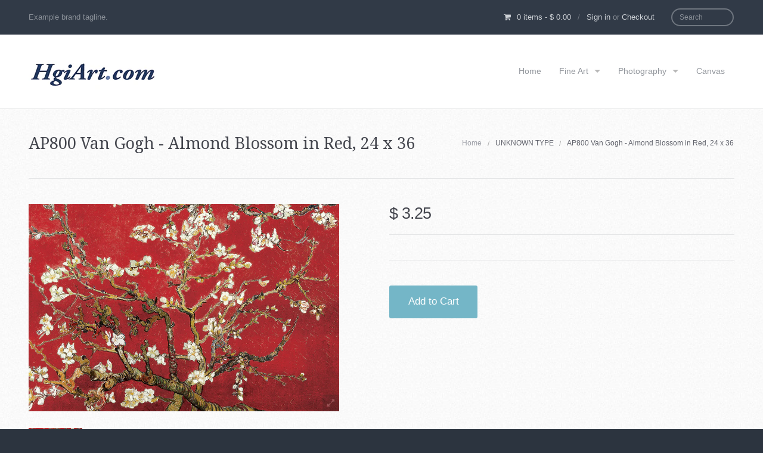

--- FILE ---
content_type: text/html; charset=utf-8
request_url: https://hgiart.com/products/ap800-van-gogh-almond-blossom-in-red-24-x-36
body_size: 13839
content:
<!DOCTYPE html>
  <!-- Providence 4.5.10 Shopify theme by Empyre - http://empy.re -->
<!-- Proudly powered by Shopify - http://empy.re/shopify -->
<html class="no-js">
  <head>
    


















    <meta charset="utf-8">


 <title>AP800 Van Gogh - Almond Blossom in Red, 24 x 36 | hgiart</title>



<meta name="description" content="">


<meta name="viewport" content="width=device-width, initial-scale=1">

<!-- Social sharing data -->
<meta property="og:site_name" content="hgiart">
<meta property="fb:admins" content="" />


<meta itemprop="name" content="AP800 Van Gogh - Almond Blossom in Red, 24 x 36">
<meta property="og:url" content="https://hgiart.myshopify.com/products/ap800-van-gogh-almond-blossom-in-red-24-x-36">
<meta property="og:image" content="http://hgiart.com/cdn/shop/products/AP800_Van_Gogh_Almond_REd_24x36_large.jpeg?v=1442614788" />
<meta property="og:type" content="product" />
<meta property="og:title" content="AP800 Van Gogh - Almond Blossom in Red, 24 x 36">
<meta property="og:description" content="">



<!-- Bookmark icons -->
<link rel="shortcut icon" href="//hgiart.com/cdn/shop/t/22/assets/favicon.ico?v=4648599826056817481442863979">
<link rel="apple-touch-icon" href="//hgiart.com/cdn/shop/t/22/assets/apple-touch-icon.png?v=11">
<link rel="canonical" href="https://hgiart.myshopify.com/products/ap800-van-gogh-almond-blossom-in-red-24-x-36">
    <link href="//maxcdn.bootstrapcdn.com/font-awesome/4.2.0/css/font-awesome.min.css" rel="stylesheet" type="text/css" media="all" />

<link href="//hgiart.com/cdn/shop/t/22/assets/vendor.min.css?v=39699390629840417891442863980" rel="stylesheet" type="text/css" media="all" />
<link href="//hgiart.com/cdn/shop/t/22/assets/app-base.min.css?v=166950600271761380111442863978" rel="stylesheet" type="text/css" media="all" />
<link href="//hgiart.com/cdn/shop/t/22/assets/app-settings.scss.css?v=124884878538463370341674755751" rel="stylesheet" type="text/css" media="all" />
<link href="//hgiart.com/cdn/shop/t/22/assets/app-custom-styles.scss.css?v=59671943517357843591442863996" rel="stylesheet" type="text/css" media="all" />












<link href="//fonts.googleapis.com/css?family=Pacifico" rel="stylesheet" type="text/css">

<link href="//fonts.googleapis.com/css?family=Droid+Serif" rel="stylesheet" type="text/css">

    <script src="//hgiart.com/cdn/shop/t/22/assets/modernizr.min.js?v=92432291830487789671442863980" type="text/javascript"></script>
<script type="text/javascript">
  var Empyre = Empyre || {};

  Empyre.Theme = {
    name: "Providence",
    version: "4.5.10",
    config: {
      ajaxCartEnabled: true,
      debugMode: false,
      indexProductsLimit: 4,
      multicurrencyEnabled: false,
      productQtySelectMax: 10,
      productFIZoomEnabled: true,
      productSetVariantFromSecondary: false,
      productUnavailablePriceStyle: "integer"
    },
    current: {
      article: null,
      product: {"id":2636167747,"title":"AP800 Van Gogh - Almond Blossom in Red, 24 x 36","handle":"ap800-van-gogh-almond-blossom-in-red-24-x-36","description":"","published_at":"2015-09-17T18:44:11-04:00","created_at":"2015-09-17T18:44:11-04:00","vendor":"OverstockPosters.com","type":"","tags":[],"price":325,"price_min":325,"price_max":325,"available":true,"price_varies":false,"compare_at_price":null,"compare_at_price_min":0,"compare_at_price_max":0,"compare_at_price_varies":false,"variants":[{"id":7706718403,"title":"Default Title","option1":"Default Title","option2":null,"option3":null,"sku":"AP800","requires_shipping":true,"taxable":true,"featured_image":null,"available":true,"name":"AP800 Van Gogh - Almond Blossom in Red, 24 x 36","public_title":null,"options":["Default Title"],"price":325,"weight":0,"compare_at_price":null,"inventory_quantity":1,"inventory_management":null,"inventory_policy":"deny","barcode":null,"requires_selling_plan":false,"selling_plan_allocations":[]}],"images":["\/\/hgiart.com\/cdn\/shop\/products\/AP800_Van_Gogh_Almond_REd_24x36.jpeg?v=1442614788"],"featured_image":"\/\/hgiart.com\/cdn\/shop\/products\/AP800_Van_Gogh_Almond_REd_24x36.jpeg?v=1442614788","options":["Title"],"media":[{"alt":null,"id":61226188866,"position":1,"preview_image":{"aspect_ratio":1.494,"height":803,"width":1200,"src":"\/\/hgiart.com\/cdn\/shop\/products\/AP800_Van_Gogh_Almond_REd_24x36.jpeg?v=1442614788"},"aspect_ratio":1.494,"height":803,"media_type":"image","src":"\/\/hgiart.com\/cdn\/shop\/products\/AP800_Van_Gogh_Almond_REd_24x36.jpeg?v=1442614788","width":1200}],"requires_selling_plan":false,"selling_plan_groups":[],"content":""},
      collection: null,
      customerLoggedIn: false
    },
    shop: {
      currency: "USD",
      defaultCurrency: "" || "USD",
      domain: "hgiart.myshopify.com",
      moneyFormat: "$ {{amount}}",
      moneyWithCurrencyFormat: "$ {{amount}} USD",
      name: "hgiart",
      url: "https://hgiart.myshopify.com"
    },
    locale: {
      cart: {
        ajax: {
          addError: "An error has occurred. {{ product_title }} could not be added to your cart.",
          addSuccess: "{{ product_title }} {{ variant_title }} has been added to your cart (x{{ product_quantity }}). {{ view_cart_link }}",
          addWithVariants: "{{ product_title }} has multiple variants. Please visit the product detail page to select your preference. {{ view_product_link }}",
          viewCartLink: "View Cart",
          viewProductLink: "View Product Details"
        },
        item_count: {
          zero: "0 items",
          one: "1 item",
          other: "{{ count }} items"
        },
        removeItemPrompt: "Are you sure you want to remove {{ product_title }} {{ variant_title }} from your cart?"
      },
      orderNotes: {
        add: "Add Note",
        edit: "Edit Note",
        save: "Save Note"
      },
      products: {
        addToCart: "Add to Cart",
        addToCartAdding: "Adding",
        soldOut: "Sold Out",
        unavailable: "Unavailable"
      },
      shippingCalculator: {
        findRates: "Find Rates",
        searching: "Searching",
        rates: {
          zero: "There are currently no rates available for {{ destination }}. Please contact us for more information.",
          one: "Shipping to {{ destination }}:",
          other: "There are {{ count }} rates available for {{ destination }} (you will be able to select your preferred method during checkout):"
        }
      }
    }
  };
</script>
    <script>window.performance && window.performance.mark && window.performance.mark('shopify.content_for_header.start');</script><meta id="shopify-digital-wallet" name="shopify-digital-wallet" content="/9962660/digital_wallets/dialog">
<meta name="shopify-checkout-api-token" content="e1cb058097a8c0777bd5a133034e1717">
<meta id="in-context-paypal-metadata" data-shop-id="9962660" data-venmo-supported="true" data-environment="production" data-locale="en_US" data-paypal-v4="true" data-currency="USD">
<link rel="alternate" type="application/json+oembed" href="https://hgiart.myshopify.com/products/ap800-van-gogh-almond-blossom-in-red-24-x-36.oembed">
<script async="async" src="/checkouts/internal/preloads.js?locale=en-US"></script>
<script id="shopify-features" type="application/json">{"accessToken":"e1cb058097a8c0777bd5a133034e1717","betas":["rich-media-storefront-analytics"],"domain":"hgiart.com","predictiveSearch":true,"shopId":9962660,"locale":"en"}</script>
<script>var Shopify = Shopify || {};
Shopify.shop = "hgiart.myshopify.com";
Shopify.locale = "en";
Shopify.currency = {"active":"USD","rate":"1.0"};
Shopify.country = "US";
Shopify.theme = {"name":"Providence","id":64212867,"schema_name":null,"schema_version":null,"theme_store_id":587,"role":"main"};
Shopify.theme.handle = "null";
Shopify.theme.style = {"id":null,"handle":null};
Shopify.cdnHost = "hgiart.com/cdn";
Shopify.routes = Shopify.routes || {};
Shopify.routes.root = "/";</script>
<script type="module">!function(o){(o.Shopify=o.Shopify||{}).modules=!0}(window);</script>
<script>!function(o){function n(){var o=[];function n(){o.push(Array.prototype.slice.apply(arguments))}return n.q=o,n}var t=o.Shopify=o.Shopify||{};t.loadFeatures=n(),t.autoloadFeatures=n()}(window);</script>
<script id="shop-js-analytics" type="application/json">{"pageType":"product"}</script>
<script defer="defer" async type="module" src="//hgiart.com/cdn/shopifycloud/shop-js/modules/v2/client.init-shop-cart-sync_BN7fPSNr.en.esm.js"></script>
<script defer="defer" async type="module" src="//hgiart.com/cdn/shopifycloud/shop-js/modules/v2/chunk.common_Cbph3Kss.esm.js"></script>
<script defer="defer" async type="module" src="//hgiart.com/cdn/shopifycloud/shop-js/modules/v2/chunk.modal_DKumMAJ1.esm.js"></script>
<script type="module">
  await import("//hgiart.com/cdn/shopifycloud/shop-js/modules/v2/client.init-shop-cart-sync_BN7fPSNr.en.esm.js");
await import("//hgiart.com/cdn/shopifycloud/shop-js/modules/v2/chunk.common_Cbph3Kss.esm.js");
await import("//hgiart.com/cdn/shopifycloud/shop-js/modules/v2/chunk.modal_DKumMAJ1.esm.js");

  window.Shopify.SignInWithShop?.initShopCartSync?.({"fedCMEnabled":true,"windoidEnabled":true});

</script>
<script id="__st">var __st={"a":9962660,"offset":-18000,"reqid":"460537b6-a96b-4901-91a6-383e409e990a-1769847858","pageurl":"hgiart.com\/products\/ap800-van-gogh-almond-blossom-in-red-24-x-36","u":"56c82b4f6d03","p":"product","rtyp":"product","rid":2636167747};</script>
<script>window.ShopifyPaypalV4VisibilityTracking = true;</script>
<script id="captcha-bootstrap">!function(){'use strict';const t='contact',e='account',n='new_comment',o=[[t,t],['blogs',n],['comments',n],[t,'customer']],c=[[e,'customer_login'],[e,'guest_login'],[e,'recover_customer_password'],[e,'create_customer']],r=t=>t.map((([t,e])=>`form[action*='/${t}']:not([data-nocaptcha='true']) input[name='form_type'][value='${e}']`)).join(','),a=t=>()=>t?[...document.querySelectorAll(t)].map((t=>t.form)):[];function s(){const t=[...o],e=r(t);return a(e)}const i='password',u='form_key',d=['recaptcha-v3-token','g-recaptcha-response','h-captcha-response',i],f=()=>{try{return window.sessionStorage}catch{return}},m='__shopify_v',_=t=>t.elements[u];function p(t,e,n=!1){try{const o=window.sessionStorage,c=JSON.parse(o.getItem(e)),{data:r}=function(t){const{data:e,action:n}=t;return t[m]||n?{data:e,action:n}:{data:t,action:n}}(c);for(const[e,n]of Object.entries(r))t.elements[e]&&(t.elements[e].value=n);n&&o.removeItem(e)}catch(o){console.error('form repopulation failed',{error:o})}}const l='form_type',E='cptcha';function T(t){t.dataset[E]=!0}const w=window,h=w.document,L='Shopify',v='ce_forms',y='captcha';let A=!1;((t,e)=>{const n=(g='f06e6c50-85a8-45c8-87d0-21a2b65856fe',I='https://cdn.shopify.com/shopifycloud/storefront-forms-hcaptcha/ce_storefront_forms_captcha_hcaptcha.v1.5.2.iife.js',D={infoText:'Protected by hCaptcha',privacyText:'Privacy',termsText:'Terms'},(t,e,n)=>{const o=w[L][v],c=o.bindForm;if(c)return c(t,g,e,D).then(n);var r;o.q.push([[t,g,e,D],n]),r=I,A||(h.body.append(Object.assign(h.createElement('script'),{id:'captcha-provider',async:!0,src:r})),A=!0)});var g,I,D;w[L]=w[L]||{},w[L][v]=w[L][v]||{},w[L][v].q=[],w[L][y]=w[L][y]||{},w[L][y].protect=function(t,e){n(t,void 0,e),T(t)},Object.freeze(w[L][y]),function(t,e,n,w,h,L){const[v,y,A,g]=function(t,e,n){const i=e?o:[],u=t?c:[],d=[...i,...u],f=r(d),m=r(i),_=r(d.filter((([t,e])=>n.includes(e))));return[a(f),a(m),a(_),s()]}(w,h,L),I=t=>{const e=t.target;return e instanceof HTMLFormElement?e:e&&e.form},D=t=>v().includes(t);t.addEventListener('submit',(t=>{const e=I(t);if(!e)return;const n=D(e)&&!e.dataset.hcaptchaBound&&!e.dataset.recaptchaBound,o=_(e),c=g().includes(e)&&(!o||!o.value);(n||c)&&t.preventDefault(),c&&!n&&(function(t){try{if(!f())return;!function(t){const e=f();if(!e)return;const n=_(t);if(!n)return;const o=n.value;o&&e.removeItem(o)}(t);const e=Array.from(Array(32),(()=>Math.random().toString(36)[2])).join('');!function(t,e){_(t)||t.append(Object.assign(document.createElement('input'),{type:'hidden',name:u})),t.elements[u].value=e}(t,e),function(t,e){const n=f();if(!n)return;const o=[...t.querySelectorAll(`input[type='${i}']`)].map((({name:t})=>t)),c=[...d,...o],r={};for(const[a,s]of new FormData(t).entries())c.includes(a)||(r[a]=s);n.setItem(e,JSON.stringify({[m]:1,action:t.action,data:r}))}(t,e)}catch(e){console.error('failed to persist form',e)}}(e),e.submit())}));const S=(t,e)=>{t&&!t.dataset[E]&&(n(t,e.some((e=>e===t))),T(t))};for(const o of['focusin','change'])t.addEventListener(o,(t=>{const e=I(t);D(e)&&S(e,y())}));const B=e.get('form_key'),M=e.get(l),P=B&&M;t.addEventListener('DOMContentLoaded',(()=>{const t=y();if(P)for(const e of t)e.elements[l].value===M&&p(e,B);[...new Set([...A(),...v().filter((t=>'true'===t.dataset.shopifyCaptcha))])].forEach((e=>S(e,t)))}))}(h,new URLSearchParams(w.location.search),n,t,e,['guest_login'])})(!0,!0)}();</script>
<script integrity="sha256-4kQ18oKyAcykRKYeNunJcIwy7WH5gtpwJnB7kiuLZ1E=" data-source-attribution="shopify.loadfeatures" defer="defer" src="//hgiart.com/cdn/shopifycloud/storefront/assets/storefront/load_feature-a0a9edcb.js" crossorigin="anonymous"></script>
<script data-source-attribution="shopify.dynamic_checkout.dynamic.init">var Shopify=Shopify||{};Shopify.PaymentButton=Shopify.PaymentButton||{isStorefrontPortableWallets:!0,init:function(){window.Shopify.PaymentButton.init=function(){};var t=document.createElement("script");t.src="https://hgiart.com/cdn/shopifycloud/portable-wallets/latest/portable-wallets.en.js",t.type="module",document.head.appendChild(t)}};
</script>
<script data-source-attribution="shopify.dynamic_checkout.buyer_consent">
  function portableWalletsHideBuyerConsent(e){var t=document.getElementById("shopify-buyer-consent"),n=document.getElementById("shopify-subscription-policy-button");t&&n&&(t.classList.add("hidden"),t.setAttribute("aria-hidden","true"),n.removeEventListener("click",e))}function portableWalletsShowBuyerConsent(e){var t=document.getElementById("shopify-buyer-consent"),n=document.getElementById("shopify-subscription-policy-button");t&&n&&(t.classList.remove("hidden"),t.removeAttribute("aria-hidden"),n.addEventListener("click",e))}window.Shopify?.PaymentButton&&(window.Shopify.PaymentButton.hideBuyerConsent=portableWalletsHideBuyerConsent,window.Shopify.PaymentButton.showBuyerConsent=portableWalletsShowBuyerConsent);
</script>
<script data-source-attribution="shopify.dynamic_checkout.cart.bootstrap">document.addEventListener("DOMContentLoaded",(function(){function t(){return document.querySelector("shopify-accelerated-checkout-cart, shopify-accelerated-checkout")}if(t())Shopify.PaymentButton.init();else{new MutationObserver((function(e,n){t()&&(Shopify.PaymentButton.init(),n.disconnect())})).observe(document.body,{childList:!0,subtree:!0})}}));
</script>
<link id="shopify-accelerated-checkout-styles" rel="stylesheet" media="screen" href="https://hgiart.com/cdn/shopifycloud/portable-wallets/latest/accelerated-checkout-backwards-compat.css" crossorigin="anonymous">
<style id="shopify-accelerated-checkout-cart">
        #shopify-buyer-consent {
  margin-top: 1em;
  display: inline-block;
  width: 100%;
}

#shopify-buyer-consent.hidden {
  display: none;
}

#shopify-subscription-policy-button {
  background: none;
  border: none;
  padding: 0;
  text-decoration: underline;
  font-size: inherit;
  cursor: pointer;
}

#shopify-subscription-policy-button::before {
  box-shadow: none;
}

      </style>

<script>window.performance && window.performance.mark && window.performance.mark('shopify.content_for_header.end');</script>
  <link href="https://monorail-edge.shopifysvc.com" rel="dns-prefetch">
<script>(function(){if ("sendBeacon" in navigator && "performance" in window) {try {var session_token_from_headers = performance.getEntriesByType('navigation')[0].serverTiming.find(x => x.name == '_s').description;} catch {var session_token_from_headers = undefined;}var session_cookie_matches = document.cookie.match(/_shopify_s=([^;]*)/);var session_token_from_cookie = session_cookie_matches && session_cookie_matches.length === 2 ? session_cookie_matches[1] : "";var session_token = session_token_from_headers || session_token_from_cookie || "";function handle_abandonment_event(e) {var entries = performance.getEntries().filter(function(entry) {return /monorail-edge.shopifysvc.com/.test(entry.name);});if (!window.abandonment_tracked && entries.length === 0) {window.abandonment_tracked = true;var currentMs = Date.now();var navigation_start = performance.timing.navigationStart;var payload = {shop_id: 9962660,url: window.location.href,navigation_start,duration: currentMs - navigation_start,session_token,page_type: "product"};window.navigator.sendBeacon("https://monorail-edge.shopifysvc.com/v1/produce", JSON.stringify({schema_id: "online_store_buyer_site_abandonment/1.1",payload: payload,metadata: {event_created_at_ms: currentMs,event_sent_at_ms: currentMs}}));}}window.addEventListener('pagehide', handle_abandonment_event);}}());</script>
<script id="web-pixels-manager-setup">(function e(e,d,r,n,o){if(void 0===o&&(o={}),!Boolean(null===(a=null===(i=window.Shopify)||void 0===i?void 0:i.analytics)||void 0===a?void 0:a.replayQueue)){var i,a;window.Shopify=window.Shopify||{};var t=window.Shopify;t.analytics=t.analytics||{};var s=t.analytics;s.replayQueue=[],s.publish=function(e,d,r){return s.replayQueue.push([e,d,r]),!0};try{self.performance.mark("wpm:start")}catch(e){}var l=function(){var e={modern:/Edge?\/(1{2}[4-9]|1[2-9]\d|[2-9]\d{2}|\d{4,})\.\d+(\.\d+|)|Firefox\/(1{2}[4-9]|1[2-9]\d|[2-9]\d{2}|\d{4,})\.\d+(\.\d+|)|Chrom(ium|e)\/(9{2}|\d{3,})\.\d+(\.\d+|)|(Maci|X1{2}).+ Version\/(15\.\d+|(1[6-9]|[2-9]\d|\d{3,})\.\d+)([,.]\d+|)( \(\w+\)|)( Mobile\/\w+|) Safari\/|Chrome.+OPR\/(9{2}|\d{3,})\.\d+\.\d+|(CPU[ +]OS|iPhone[ +]OS|CPU[ +]iPhone|CPU IPhone OS|CPU iPad OS)[ +]+(15[._]\d+|(1[6-9]|[2-9]\d|\d{3,})[._]\d+)([._]\d+|)|Android:?[ /-](13[3-9]|1[4-9]\d|[2-9]\d{2}|\d{4,})(\.\d+|)(\.\d+|)|Android.+Firefox\/(13[5-9]|1[4-9]\d|[2-9]\d{2}|\d{4,})\.\d+(\.\d+|)|Android.+Chrom(ium|e)\/(13[3-9]|1[4-9]\d|[2-9]\d{2}|\d{4,})\.\d+(\.\d+|)|SamsungBrowser\/([2-9]\d|\d{3,})\.\d+/,legacy:/Edge?\/(1[6-9]|[2-9]\d|\d{3,})\.\d+(\.\d+|)|Firefox\/(5[4-9]|[6-9]\d|\d{3,})\.\d+(\.\d+|)|Chrom(ium|e)\/(5[1-9]|[6-9]\d|\d{3,})\.\d+(\.\d+|)([\d.]+$|.*Safari\/(?![\d.]+ Edge\/[\d.]+$))|(Maci|X1{2}).+ Version\/(10\.\d+|(1[1-9]|[2-9]\d|\d{3,})\.\d+)([,.]\d+|)( \(\w+\)|)( Mobile\/\w+|) Safari\/|Chrome.+OPR\/(3[89]|[4-9]\d|\d{3,})\.\d+\.\d+|(CPU[ +]OS|iPhone[ +]OS|CPU[ +]iPhone|CPU IPhone OS|CPU iPad OS)[ +]+(10[._]\d+|(1[1-9]|[2-9]\d|\d{3,})[._]\d+)([._]\d+|)|Android:?[ /-](13[3-9]|1[4-9]\d|[2-9]\d{2}|\d{4,})(\.\d+|)(\.\d+|)|Mobile Safari.+OPR\/([89]\d|\d{3,})\.\d+\.\d+|Android.+Firefox\/(13[5-9]|1[4-9]\d|[2-9]\d{2}|\d{4,})\.\d+(\.\d+|)|Android.+Chrom(ium|e)\/(13[3-9]|1[4-9]\d|[2-9]\d{2}|\d{4,})\.\d+(\.\d+|)|Android.+(UC? ?Browser|UCWEB|U3)[ /]?(15\.([5-9]|\d{2,})|(1[6-9]|[2-9]\d|\d{3,})\.\d+)\.\d+|SamsungBrowser\/(5\.\d+|([6-9]|\d{2,})\.\d+)|Android.+MQ{2}Browser\/(14(\.(9|\d{2,})|)|(1[5-9]|[2-9]\d|\d{3,})(\.\d+|))(\.\d+|)|K[Aa][Ii]OS\/(3\.\d+|([4-9]|\d{2,})\.\d+)(\.\d+|)/},d=e.modern,r=e.legacy,n=navigator.userAgent;return n.match(d)?"modern":n.match(r)?"legacy":"unknown"}(),u="modern"===l?"modern":"legacy",c=(null!=n?n:{modern:"",legacy:""})[u],f=function(e){return[e.baseUrl,"/wpm","/b",e.hashVersion,"modern"===e.buildTarget?"m":"l",".js"].join("")}({baseUrl:d,hashVersion:r,buildTarget:u}),m=function(e){var d=e.version,r=e.bundleTarget,n=e.surface,o=e.pageUrl,i=e.monorailEndpoint;return{emit:function(e){var a=e.status,t=e.errorMsg,s=(new Date).getTime(),l=JSON.stringify({metadata:{event_sent_at_ms:s},events:[{schema_id:"web_pixels_manager_load/3.1",payload:{version:d,bundle_target:r,page_url:o,status:a,surface:n,error_msg:t},metadata:{event_created_at_ms:s}}]});if(!i)return console&&console.warn&&console.warn("[Web Pixels Manager] No Monorail endpoint provided, skipping logging."),!1;try{return self.navigator.sendBeacon.bind(self.navigator)(i,l)}catch(e){}var u=new XMLHttpRequest;try{return u.open("POST",i,!0),u.setRequestHeader("Content-Type","text/plain"),u.send(l),!0}catch(e){return console&&console.warn&&console.warn("[Web Pixels Manager] Got an unhandled error while logging to Monorail."),!1}}}}({version:r,bundleTarget:l,surface:e.surface,pageUrl:self.location.href,monorailEndpoint:e.monorailEndpoint});try{o.browserTarget=l,function(e){var d=e.src,r=e.async,n=void 0===r||r,o=e.onload,i=e.onerror,a=e.sri,t=e.scriptDataAttributes,s=void 0===t?{}:t,l=document.createElement("script"),u=document.querySelector("head"),c=document.querySelector("body");if(l.async=n,l.src=d,a&&(l.integrity=a,l.crossOrigin="anonymous"),s)for(var f in s)if(Object.prototype.hasOwnProperty.call(s,f))try{l.dataset[f]=s[f]}catch(e){}if(o&&l.addEventListener("load",o),i&&l.addEventListener("error",i),u)u.appendChild(l);else{if(!c)throw new Error("Did not find a head or body element to append the script");c.appendChild(l)}}({src:f,async:!0,onload:function(){if(!function(){var e,d;return Boolean(null===(d=null===(e=window.Shopify)||void 0===e?void 0:e.analytics)||void 0===d?void 0:d.initialized)}()){var d=window.webPixelsManager.init(e)||void 0;if(d){var r=window.Shopify.analytics;r.replayQueue.forEach((function(e){var r=e[0],n=e[1],o=e[2];d.publishCustomEvent(r,n,o)})),r.replayQueue=[],r.publish=d.publishCustomEvent,r.visitor=d.visitor,r.initialized=!0}}},onerror:function(){return m.emit({status:"failed",errorMsg:"".concat(f," has failed to load")})},sri:function(e){var d=/^sha384-[A-Za-z0-9+/=]+$/;return"string"==typeof e&&d.test(e)}(c)?c:"",scriptDataAttributes:o}),m.emit({status:"loading"})}catch(e){m.emit({status:"failed",errorMsg:(null==e?void 0:e.message)||"Unknown error"})}}})({shopId: 9962660,storefrontBaseUrl: "https://hgiart.myshopify.com",extensionsBaseUrl: "https://extensions.shopifycdn.com/cdn/shopifycloud/web-pixels-manager",monorailEndpoint: "https://monorail-edge.shopifysvc.com/unstable/produce_batch",surface: "storefront-renderer",enabledBetaFlags: ["2dca8a86"],webPixelsConfigList: [{"id":"shopify-app-pixel","configuration":"{}","eventPayloadVersion":"v1","runtimeContext":"STRICT","scriptVersion":"0450","apiClientId":"shopify-pixel","type":"APP","privacyPurposes":["ANALYTICS","MARKETING"]},{"id":"shopify-custom-pixel","eventPayloadVersion":"v1","runtimeContext":"LAX","scriptVersion":"0450","apiClientId":"shopify-pixel","type":"CUSTOM","privacyPurposes":["ANALYTICS","MARKETING"]}],isMerchantRequest: false,initData: {"shop":{"name":"hgiart","paymentSettings":{"currencyCode":"USD"},"myshopifyDomain":"hgiart.myshopify.com","countryCode":"US","storefrontUrl":"https:\/\/hgiart.myshopify.com"},"customer":null,"cart":null,"checkout":null,"productVariants":[{"price":{"amount":3.25,"currencyCode":"USD"},"product":{"title":"AP800 Van Gogh - Almond Blossom in Red, 24 x 36","vendor":"OverstockPosters.com","id":"2636167747","untranslatedTitle":"AP800 Van Gogh - Almond Blossom in Red, 24 x 36","url":"\/products\/ap800-van-gogh-almond-blossom-in-red-24-x-36","type":""},"id":"7706718403","image":{"src":"\/\/hgiart.com\/cdn\/shop\/products\/AP800_Van_Gogh_Almond_REd_24x36.jpeg?v=1442614788"},"sku":"AP800","title":"Default Title","untranslatedTitle":"Default Title"}],"purchasingCompany":null},},"https://hgiart.com/cdn","1d2a099fw23dfb22ep557258f5m7a2edbae",{"modern":"","legacy":""},{"shopId":"9962660","storefrontBaseUrl":"https:\/\/hgiart.myshopify.com","extensionBaseUrl":"https:\/\/extensions.shopifycdn.com\/cdn\/shopifycloud\/web-pixels-manager","surface":"storefront-renderer","enabledBetaFlags":"[\"2dca8a86\"]","isMerchantRequest":"false","hashVersion":"1d2a099fw23dfb22ep557258f5m7a2edbae","publish":"custom","events":"[[\"page_viewed\",{}],[\"product_viewed\",{\"productVariant\":{\"price\":{\"amount\":3.25,\"currencyCode\":\"USD\"},\"product\":{\"title\":\"AP800 Van Gogh - Almond Blossom in Red, 24 x 36\",\"vendor\":\"OverstockPosters.com\",\"id\":\"2636167747\",\"untranslatedTitle\":\"AP800 Van Gogh - Almond Blossom in Red, 24 x 36\",\"url\":\"\/products\/ap800-van-gogh-almond-blossom-in-red-24-x-36\",\"type\":\"\"},\"id\":\"7706718403\",\"image\":{\"src\":\"\/\/hgiart.com\/cdn\/shop\/products\/AP800_Van_Gogh_Almond_REd_24x36.jpeg?v=1442614788\"},\"sku\":\"AP800\",\"title\":\"Default Title\",\"untranslatedTitle\":\"Default Title\"}}]]"});</script><script>
  window.ShopifyAnalytics = window.ShopifyAnalytics || {};
  window.ShopifyAnalytics.meta = window.ShopifyAnalytics.meta || {};
  window.ShopifyAnalytics.meta.currency = 'USD';
  var meta = {"product":{"id":2636167747,"gid":"gid:\/\/shopify\/Product\/2636167747","vendor":"OverstockPosters.com","type":"","handle":"ap800-van-gogh-almond-blossom-in-red-24-x-36","variants":[{"id":7706718403,"price":325,"name":"AP800 Van Gogh - Almond Blossom in Red, 24 x 36","public_title":null,"sku":"AP800"}],"remote":false},"page":{"pageType":"product","resourceType":"product","resourceId":2636167747,"requestId":"460537b6-a96b-4901-91a6-383e409e990a-1769847858"}};
  for (var attr in meta) {
    window.ShopifyAnalytics.meta[attr] = meta[attr];
  }
</script>
<script class="analytics">
  (function () {
    var customDocumentWrite = function(content) {
      var jquery = null;

      if (window.jQuery) {
        jquery = window.jQuery;
      } else if (window.Checkout && window.Checkout.$) {
        jquery = window.Checkout.$;
      }

      if (jquery) {
        jquery('body').append(content);
      }
    };

    var hasLoggedConversion = function(token) {
      if (token) {
        return document.cookie.indexOf('loggedConversion=' + token) !== -1;
      }
      return false;
    }

    var setCookieIfConversion = function(token) {
      if (token) {
        var twoMonthsFromNow = new Date(Date.now());
        twoMonthsFromNow.setMonth(twoMonthsFromNow.getMonth() + 2);

        document.cookie = 'loggedConversion=' + token + '; expires=' + twoMonthsFromNow;
      }
    }

    var trekkie = window.ShopifyAnalytics.lib = window.trekkie = window.trekkie || [];
    if (trekkie.integrations) {
      return;
    }
    trekkie.methods = [
      'identify',
      'page',
      'ready',
      'track',
      'trackForm',
      'trackLink'
    ];
    trekkie.factory = function(method) {
      return function() {
        var args = Array.prototype.slice.call(arguments);
        args.unshift(method);
        trekkie.push(args);
        return trekkie;
      };
    };
    for (var i = 0; i < trekkie.methods.length; i++) {
      var key = trekkie.methods[i];
      trekkie[key] = trekkie.factory(key);
    }
    trekkie.load = function(config) {
      trekkie.config = config || {};
      trekkie.config.initialDocumentCookie = document.cookie;
      var first = document.getElementsByTagName('script')[0];
      var script = document.createElement('script');
      script.type = 'text/javascript';
      script.onerror = function(e) {
        var scriptFallback = document.createElement('script');
        scriptFallback.type = 'text/javascript';
        scriptFallback.onerror = function(error) {
                var Monorail = {
      produce: function produce(monorailDomain, schemaId, payload) {
        var currentMs = new Date().getTime();
        var event = {
          schema_id: schemaId,
          payload: payload,
          metadata: {
            event_created_at_ms: currentMs,
            event_sent_at_ms: currentMs
          }
        };
        return Monorail.sendRequest("https://" + monorailDomain + "/v1/produce", JSON.stringify(event));
      },
      sendRequest: function sendRequest(endpointUrl, payload) {
        // Try the sendBeacon API
        if (window && window.navigator && typeof window.navigator.sendBeacon === 'function' && typeof window.Blob === 'function' && !Monorail.isIos12()) {
          var blobData = new window.Blob([payload], {
            type: 'text/plain'
          });

          if (window.navigator.sendBeacon(endpointUrl, blobData)) {
            return true;
          } // sendBeacon was not successful

        } // XHR beacon

        var xhr = new XMLHttpRequest();

        try {
          xhr.open('POST', endpointUrl);
          xhr.setRequestHeader('Content-Type', 'text/plain');
          xhr.send(payload);
        } catch (e) {
          console.log(e);
        }

        return false;
      },
      isIos12: function isIos12() {
        return window.navigator.userAgent.lastIndexOf('iPhone; CPU iPhone OS 12_') !== -1 || window.navigator.userAgent.lastIndexOf('iPad; CPU OS 12_') !== -1;
      }
    };
    Monorail.produce('monorail-edge.shopifysvc.com',
      'trekkie_storefront_load_errors/1.1',
      {shop_id: 9962660,
      theme_id: 64212867,
      app_name: "storefront",
      context_url: window.location.href,
      source_url: "//hgiart.com/cdn/s/trekkie.storefront.c59ea00e0474b293ae6629561379568a2d7c4bba.min.js"});

        };
        scriptFallback.async = true;
        scriptFallback.src = '//hgiart.com/cdn/s/trekkie.storefront.c59ea00e0474b293ae6629561379568a2d7c4bba.min.js';
        first.parentNode.insertBefore(scriptFallback, first);
      };
      script.async = true;
      script.src = '//hgiart.com/cdn/s/trekkie.storefront.c59ea00e0474b293ae6629561379568a2d7c4bba.min.js';
      first.parentNode.insertBefore(script, first);
    };
    trekkie.load(
      {"Trekkie":{"appName":"storefront","development":false,"defaultAttributes":{"shopId":9962660,"isMerchantRequest":null,"themeId":64212867,"themeCityHash":"849952536029086948","contentLanguage":"en","currency":"USD","eventMetadataId":"50464b35-dfaa-4355-a039-6ceb26dc5382"},"isServerSideCookieWritingEnabled":true,"monorailRegion":"shop_domain","enabledBetaFlags":["65f19447","b5387b81"]},"Session Attribution":{},"S2S":{"facebookCapiEnabled":false,"source":"trekkie-storefront-renderer","apiClientId":580111}}
    );

    var loaded = false;
    trekkie.ready(function() {
      if (loaded) return;
      loaded = true;

      window.ShopifyAnalytics.lib = window.trekkie;

      var originalDocumentWrite = document.write;
      document.write = customDocumentWrite;
      try { window.ShopifyAnalytics.merchantGoogleAnalytics.call(this); } catch(error) {};
      document.write = originalDocumentWrite;

      window.ShopifyAnalytics.lib.page(null,{"pageType":"product","resourceType":"product","resourceId":2636167747,"requestId":"460537b6-a96b-4901-91a6-383e409e990a-1769847858","shopifyEmitted":true});

      var match = window.location.pathname.match(/checkouts\/(.+)\/(thank_you|post_purchase)/)
      var token = match? match[1]: undefined;
      if (!hasLoggedConversion(token)) {
        setCookieIfConversion(token);
        window.ShopifyAnalytics.lib.track("Viewed Product",{"currency":"USD","variantId":7706718403,"productId":2636167747,"productGid":"gid:\/\/shopify\/Product\/2636167747","name":"AP800 Van Gogh - Almond Blossom in Red, 24 x 36","price":"3.25","sku":"AP800","brand":"OverstockPosters.com","variant":null,"category":"","nonInteraction":true,"remote":false},undefined,undefined,{"shopifyEmitted":true});
      window.ShopifyAnalytics.lib.track("monorail:\/\/trekkie_storefront_viewed_product\/1.1",{"currency":"USD","variantId":7706718403,"productId":2636167747,"productGid":"gid:\/\/shopify\/Product\/2636167747","name":"AP800 Van Gogh - Almond Blossom in Red, 24 x 36","price":"3.25","sku":"AP800","brand":"OverstockPosters.com","variant":null,"category":"","nonInteraction":true,"remote":false,"referer":"https:\/\/hgiart.com\/products\/ap800-van-gogh-almond-blossom-in-red-24-x-36"});
      }
    });


        var eventsListenerScript = document.createElement('script');
        eventsListenerScript.async = true;
        eventsListenerScript.src = "//hgiart.com/cdn/shopifycloud/storefront/assets/shop_events_listener-3da45d37.js";
        document.getElementsByTagName('head')[0].appendChild(eventsListenerScript);

})();</script>
<script
  defer
  src="https://hgiart.com/cdn/shopifycloud/perf-kit/shopify-perf-kit-3.1.0.min.js"
  data-application="storefront-renderer"
  data-shop-id="9962660"
  data-render-region="gcp-us-central1"
  data-page-type="product"
  data-theme-instance-id="64212867"
  data-theme-name=""
  data-theme-version=""
  data-monorail-region="shop_domain"
  data-resource-timing-sampling-rate="10"
  data-shs="true"
  data-shs-beacon="true"
  data-shs-export-with-fetch="true"
  data-shs-logs-sample-rate="1"
  data-shs-beacon-endpoint="https://hgiart.com/api/collect"
></script>
</head>

  





  <body class="product" id="ap800-van-gogh-almond-blossom-in-red-24-x-36">

    
    <!--[if lte IE 8]>
        <p class="browsehappy">You are using an <strong>outdated</strong> browser. Please <a href="http://browsehappy.com/" data-target-new>upgrade your browser</a> to improve your experience.</p>
    <![endif]-->
    

    <!-- BEGIN #notify-bar -->
<div id="notify-bar">
  <div class="message"></div>
  <a href="#" class="close"><i class="fa fa-times"></i></a>
</div>
<!-- /#notify-bar -->

    <div id="app-wrap">
      

<!-- BEGIN #header-actions -->
<div id="header-actions" class="show-for-medium-up">
  <div class="row padded-h">
    <div class="small-12 columns">
      <div class="table">

        <div class="cell">
          <!-- Tagline -->
          
            <p id="brand-tagline" class="no-margin">
              Example brand tagline.
            </p>
          
        </div>

        <div class="cell">
          <p class="no-margin">

            <!-- Cart -->
            <span class="cart">
              

              

              

              <span class="totals">
                <a href="/cart">
                  <i class="fa fa-shopping-cart"></i> <span class="count">0 items</span> - <span class="price" data-money-format>$ 0.00</span>
                </a>
              </span>
            </span>

            <span class="divider">/</span>

            <!-- Session -->
            <span class="session">
            
              
                <a href="https://shopify.com/9962660/account?locale=en&amp;region_country=US" id="customer_login_link">Sign in</a>
              
              <span>or</span>
            
            </span>

            <!-- Checkout -->
            <a class="checkout" href="/checkout">Checkout</a>

          </p>
        </div>

        <div class="cell">
          <!-- Search -->
          <div id="header-search">
            <form class="form-search form-inline" name="search" action="/search">
              <input type="text" name="q" class="search-query search replace" placeholder="Search">
            </form>
          </div>
        </div>

        

      </div>
    </div>

  </div>
</div>
<!-- /#header-actions -->
      <!-- BEGIN #site-headaer -->
<header id="site-header">
  <div class="row padded-h">
    <div class="small-12 columns">

      <div class="table">
        <div id="branding-wrap" class="cell">
          <div id="brand">
  

  <h1 id="brand-primary-image" title="hgiart">
    <a href="/">
      <span>hgiart</span>
      <img src="//hgiart.com/cdn/shop/t/22/assets/logo.png?v=162141007693568773921442868071" alt="hgiart">
    </a>
  </h1>

  
</div>
        </div>
        <div id="nav-primary-wrap" class="cell">
          



<nav class="top-bar" data-topbar data-options="mobile_show_parent_link: true">

  <ul class="title-area">
    <li class="name"></li>
    <li class="toggle-topbar">
      <a href=""><span>Menu</span>&nbsp;<i class="fa fa-bars"></i></a>
    </li>
  </ul>

  <section class="top-bar-section">
    <ul class="right">
      






  <li class="has-form hide-for-medium-up">
    <form name="search" action="/search">
      <input type="text" name="q" class="search-query search replace" placeholder="Search">
    </form>
  </li>

  <li class="hide-for-medium-up">
    <a href="/cart">Checkout - <span class="count">0 items</span></a>
  </li>




  







  

  
    <li class="nav-item">
      <a href="/">Home</a>
    </li>
  


  







  

  
    <li class="nav-item has-dropdown">
      <a href="/">Fine Art</a>

      

      <ul class="dropdown">
      
        







        

        
          <li class="nav-item">
            <a href="/collections/fine-art-11in-x-14in">Fine Art 11in x 14in</a>
          </li>
        

      
        







        

        
          <li class="nav-item">
            <a href="/collections/fine-art-16in-x-20in-1">Fine Art 16in x 20in</a>
          </li>
        

      
        







        

        
          <li class="nav-item">
            <a href="/collections/fine-art-22in-x-28in">Fine Art 22in x 28in</a>
          </li>
        

      
        







        

        
          <li class="nav-item">
            <a href="/collections/fine-art-24in-x-36in">Fine Art 24in x 36in</a>
          </li>
        

      
        







        

        
          <li class="nav-item last">
            <a href="/collections/fine-art-39in-x-55in-1">Fine Art 39in x 55in</a>
          </li>
        

      
      </ul>
      

    </li>
  


  







  

  
    <li class="nav-item has-dropdown">
      <a href="/">Photography</a>

      

      <ul class="dropdown">
      
        







        

        
          <li class="nav-item">
            <a href="/collections/fine-art-16in-x-20in">Photography 11in x 14in</a>
          </li>
        

      
        







        

        
          <li class="nav-item">
            <a href="/collections/photography-16in-x-20in">Photography 16in x 20in</a>
          </li>
        

      
        







        

        
          <li class="nav-item">
            <a href="/collections/photography-12in-x-36in">Photography 12in x 36in</a>
          </li>
        

      
        







        

        
          <li class="nav-item last">
            <a href="/collections/photography-24in-x-36in">Photography 24in x 36in</a>
          </li>
        

      
      </ul>
      

    </li>
  


  







  

  
    <li class="nav-item last">
      <a href="/collections/canvas-art">Canvas</a>
    </li>
  





  
    
      <li class="hide-for-medium-up">
        <a href="/account">My Account</a>
      </li>
    
  



    </ul>
  </section>

</nav>
        </div>
      </div>

    </div>
  </div>
</header>
<!-- /#site-header -->

      <div id="site-body">
        <div class="row padded-h">
          <div class="small-12 columns">
            
              





















<header class="page-header">

  <div class="row">
    <div class="twelve columns">
      <div class="table">
        <div class="cell">
          <h1>AP800 Van Gogh - Almond Blossom in Red, 24 x 36</h1>
        </div>
        <div class="cell">
          <div id="page-header-actions">
            
              <ul class='breadcrumbs'>

  
    <li><a href="https://hgiart.myshopify.com" title="">Home</a></li>
  

  <!-- Product -->
  
    
      <li>Unknown Type</li>
    

  <li><span>AP800 Van Gogh - Almond Blossom in Red, 24 x 36</span></li>

  <!-- Page -->
  
</ul>
            
          </div>
        </div>
      </div>
    </div>
  </div>

</header>




























<!-- BEGIN #content-wrap -->
<div id="content-wrap" class="default">
  <div class="row">
    <div class="small-12 columns primary">


<article class="hproduct product-2636167747 ap800-van-gogh-almond-blossom-in-red-24-x-36 single">
  <div class="row">

    <div class="medium-6 columns">
      <div class="images">
        



<!-- Primary image -->
<div class="primary-image-wrap">
  <div class="loading"><img src="//hgiart.com/cdn/shop/t/22/assets/img-loading.gif?v=135267345234237615591442863980" alt="" /></div>
  <a href="//hgiart.com/cdn/shop/products/AP800_Van_Gogh_Almond_REd_24x36.jpeg?v=1442614788" data-title="AP800 Van Gogh - Almond Blossom in Red, 24 x 36"><img class="primary-image" src="//hgiart.com/cdn/shop/products/AP800_Van_Gogh_Almond_REd_24x36_1024x1024.jpeg?v=1442614788" alt="AP800 Van Gogh - Almond Blossom in Red, 24 x 36" /><span class="actions"><i class="fa fa-expand"></i></span></a>
</div>

<!-- Secondary images -->
<ul class="secondary-image-wrap small-block-grid-3 large-block-grid-5">

  
  <li>
    <a class="fancybox" href="//hgiart.com/cdn/shop/products/AP800_Van_Gogh_Almond_REd_24x36.jpeg?v=1442614788" title="AP800 Van Gogh - Almond Blossom in Red, 24 x 36" data-fancybox-group="secondary-image"><img class="secondary-image" src="//hgiart.com/cdn/shop/products/AP800_Van_Gogh_Almond_REd_24x36_medium.jpeg?v=1442614788" alt="AP800 Van Gogh - Almond Blossom in Red, 24 x 36" data-image-index="1" /><span class="actions"><i class="fa fa-plus"></i></span></a>
  </li>

</ul>
      </div>
    </div>

    <div class="medium-6 columns">
      <div class="details">

        

        

        <div class="pricing section">
          <i class="fa fa-spinner fa-spin"></i>
          <span class="price"></span>
          
        </div>

        
          <div class="body section">
  
</div>
          
























<div class="variants section">
  <form action="/cart/add" method="post" id="add-to-cart" class="custom" enctype="multipart/form-data">

    <div class="hidden">
      <input type="hidden" name="id" value="7706718403">
      <input type="hidden" name="quantity" value="1">
    </div>

    <div class="row">

      

      <!-- Variant select -->
      

      <!-- Quantity select -->
      

    </div>

    <div class="form-actions">
      <button type="submit" name="add" class="add-to-cart button large">Add to Cart</button>
    </div>

  </form>

  
  <div data-alert class="backorder-notice alert-box hide">
    
    AP800 Van Gogh - Almond Blossom in Red, 24 x 36 - <span class="variant-name"></span> is currently on backorder. You may still purchase now though and we'll ship as soon as more become available.
  </div>
  

</div>
        

        <div class="footer section">








</div>

        

      </div>
    </div>

  </div>
</article>



  


<section class="related-products">
  <div class="row">
    <div class="large-12 columns">

      
      <h3>Related Products</h3>
      

      <div class="products cards">
        <ul class="block-grid small-block-grid-2 medium-block-grid-3 large-block-grid-4">

        
          
            
            <li>

<div class="product card fixed-image-height">

  <article class="hproduct product-4292884529218 ny898-frida-kahlo-by-magrini-24x36" data-url="/products/ny898-frida-kahlo-by-magrini-24x36" data-variant-count="1">

    <div class="image-wrap">
      <div class="image">
        <a href="/products/ny898-frida-kahlo-by-magrini-24x36" title="NY898 Frida Kahlo by Magrini 24x36"><div class="image-helper"></div><img src="//hgiart.com/cdn/shop/products/NY898_Frida_Kahlo_24x36_4321f5fc-1bd3-400f-9e6d-d48e41f02535_large.jpg?v=1571692605" alt="NY898 Frida Kahlo by Magrini 24x36" /></a>
      </div>
    </div>

    <div class="details">

      <header>
        <h2>
          <a href="/products/ny898-frida-kahlo-by-magrini-24x36" title="NY898 Frida Kahlo by Magrini 24x36">
            <span class="name">NY898 Frida Kahlo by Magrini 24x36</span>
          </a>
        </h2>
      </header>

      

      

      

      
    </div>

  </article>

</div></li>
            
          
            
            <li>

<div class="product card fixed-image-height">

  <article class="hproduct product-9013590147 nh1026-hopper-night-hawks-24x36" data-url="/products/nh1026-hopper-night-hawks-24x36" data-variant-count="1">

    <div class="image-wrap">
      <div class="image">
        <a href="/products/nh1026-hopper-night-hawks-24x36" title="NH1026 Hopper, Night Hawks 24x36"><div class="image-helper"></div><img src="//hgiart.com/cdn/shop/products/NH1026_Hopper_Night_Hawks_24x36_6a7a0fcd-56c8-4da7-aec6-260d65546fc5_large.jpg?v=1571692881" alt="NH1026 Hopper, Night Hawks 24x36" /></a>
      </div>
    </div>

    <div class="details">

      <header>
        <h2>
          <a href="/products/nh1026-hopper-night-hawks-24x36" title="NH1026 Hopper, Night Hawks 24x36">
            <span class="name">NH1026 Hopper, Night Hawks 24x36</span>
          </a>
        </h2>
      </header>

      

      

      

      
    </div>

  </article>

</div></li>
            
          
            
            <li>

<div class="product card fixed-image-height">

  <article class="hproduct product-9011037827 ap660-hieronymus-bosch-garden-of-earthly-delights-24-x-36" data-url="/products/ap660-hieronymus-bosch-garden-of-earthly-delights-24-x-36" data-variant-count="1">

    <div class="image-wrap">
      <div class="image">
        <a href="/products/ap660-hieronymus-bosch-garden-of-earthly-delights-24-x-36" title="AP660 Hieronymus Bosch Garden of Earthly Delights 24 x 36"><div class="image-helper"></div><img src="//hgiart.com/cdn/shop/products/AP660_BOSCH_GARDEN_OF_EARTHLY_DELIGHTS_large.jpg?v=1478540453" alt="AP660 Hieronymus Bosch Garden of Earthly Delights 24 x 36" /></a>
      </div>
    </div>

    <div class="details">

      <header>
        <h2>
          <a href="/products/ap660-hieronymus-bosch-garden-of-earthly-delights-24-x-36" title="AP660 Hieronymus Bosch Garden of Earthly Delights 24 x 36">
            <span class="name">AP660 Hieronymus Bosch Garden of Earthly Delights 24 x 36</span>
          </a>
        </h2>
      </header>

      

      

      

      
    </div>

  </article>

</div></li>
            
          
            
            <li>

<div class="product card fixed-image-height">

  <article class="hproduct product-2657975619 ap107-leonardo-da-vinci-mona-lisa-24x36" data-url="/products/ap107-leonardo-da-vinci-mona-lisa-24x36" data-variant-count="1">

    <div class="image-wrap">
      <div class="image">
        <a href="/products/ap107-leonardo-da-vinci-mona-lisa-24x36" title="AP107 Leonardo da Vinci, Mona Lisa 24x36"><div class="image-helper"></div><img src="//hgiart.com/cdn/shop/products/AP107_DA_VINCI_MONA_LISA_24X36_75366cb3-e339-4c2c-a32f-dddeac0efe9a_large.jpeg?v=1442614479" alt="AP107 Leonardo da Vinci, Mona Lisa 24x36" /></a>
      </div>
    </div>

    <div class="details">

      <header>
        <h2>
          <a href="/products/ap107-leonardo-da-vinci-mona-lisa-24x36" title="AP107 Leonardo da Vinci, Mona Lisa 24x36">
            <span class="name">AP107 Leonardo da Vinci, Mona Lisa 24x36</span>
          </a>
        </h2>
      </header>

      

      

      

      
    </div>

  </article>

</div></li>
            
          
        
        </ul>
      </div>

    </div>
  </div>
</section>




      </div>

    

  </div>
</div>
<!-- /#content-wrap -->
            
          </div>
        </div>
        <div class="footer-widgets-top"></div>
      </div>

      







<!-- BEGIN #site-footer -->
<footer id="site-footer">

  <div class="row padded-h">
    <div class="small-12 columns">

      

      <div class="mobile-nav-select-wrap hide-for-medium-up">
  <nav class="mobile-nav-select">
    <form>
      <select>
        <option>Jump to...</option>

        

        

        <option value="#">Checkout - 0 items</option>

        

          
          

          

          
            <option value="/" >Home</option>
          

        

          
          

          

          
            <optgroup label="Fine Art">
              
                <option value="/collections/fine-art-11in-x-14in" >Fine Art 11in x 14in</option>
              
                <option value="/collections/fine-art-16in-x-20in-1" >Fine Art 16in x 20in</option>
              
                <option value="/collections/fine-art-22in-x-28in" >Fine Art 22in x 28in</option>
              
                <option value="/collections/fine-art-24in-x-36in" >Fine Art 24in x 36in</option>
              
                <option value="/collections/fine-art-39in-x-55in-1" >Fine Art 39in x 55in</option>
              
            </optgroup>
          

        

          
          

          

          
            <optgroup label="Photography">
              
                <option value="/collections/fine-art-16in-x-20in" >Photography 11in x 14in</option>
              
                <option value="/collections/photography-16in-x-20in" >Photography 16in x 20in</option>
              
                <option value="/collections/photography-12in-x-36in" >Photography 12in x 36in</option>
              
                <option value="/collections/photography-24in-x-36in" >Photography 24in x 36in</option>
              
            </optgroup>
          

        

          
          

          

          
            <option value="/collections/canvas-art" >Canvas</option>
          

        

        
          
            <option value="/account/login">Sign in</option>
          
        

      </select>

    </form>
  </nav>
</div>
      <nav id="nav-footer" class="hide-for-small">
  <ul>
    

      
      

      <li class="nav-item first">
        <a href="/">Home</a>
      </li>
      
      <li class="divider">/</li>
      
    

      
      

      <li class="nav-item">
        <a href="/">Fine Art</a>
      </li>
      
      <li class="divider">/</li>
      
    

      
      

      <li class="nav-item">
        <a href="/">Photography</a>
      </li>
      
      <li class="divider">/</li>
      
    

      
      

      <li class="nav-item">
        <a href="/collections/canvas-art">Canvas</a>
      </li>
      
    
  </ul>
</nav>
      


<div id="payment-methods">


  

  
    
      <a href="/cart" class="payment-method" title="Paypal"><img src="//hgiart.com/cdn/shop/t/22/assets/img-icon-cc-paypal.png?v=25086662183065118111442863979" alt="paypal" /></a>
  


  

  


  

  
    
      <a href="/cart" class="payment-method" title="Visa"><img src="//hgiart.com/cdn/shop/t/22/assets/img-icon-cc-visa.png?v=32754980582792509711442863979" alt="visa" /></a>
  


  

  
    
      <a href="/cart" class="payment-method" title="Mastercard"><img src="//hgiart.com/cdn/shop/t/22/assets/img-icon-cc-mastercard.png?v=87352425921017837061442863979" alt="mastercard" /></a>
  


  

  


  

  


  

  
    
      <a href="/cart" class="payment-method" title="American express"><img src="//hgiart.com/cdn/shop/t/22/assets/img-icon-cc-american-express.png?v=30381289037811653501442863979" alt="american-express" /></a>
  


  

  


  

  


  

  


</div>
      <div class="security-seal">
  <a href="http://empy.re/r/shopify" title="This online store is secured by Shopify" data-target-new><img src="//cdn.shopify.com/s/images/badges/shopify-secure-badge-light-shadow.png" alt="Shopify security seal" /></a>
</div>

      <div id="fine-print" class="text-color-quiet">
        <!-- BEGIN #copyright -->
        <div id="copyright">
          
          
          
          

          © 2026 <a href="https://hgiart.myshopify.com" title="">hgiart</a>. All prices in <span class="currency">USD</span>. Designed by <a href="http://empy.re" data-target-new>Empyre</a>. <a target="_blank" rel="nofollow" href="https://www.shopify.com?utm_campaign=poweredby&amp;utm_medium=shopify&amp;utm_source=onlinestore">Powered by Shopify</a>.
        </div>
      </div>
    </div>
  </div>

</footer>
<!-- /#site-footer -->
    </div>

    <!-- BEGIN #footer-scripts -->


<script src="//cdnjs.cloudflare.com/ajax/libs/jquery/2.1.3/jquery.min.js" type="text/javascript"></script>
<script src="//hgiart.com/cdn/shop/t/22/assets/vendor.min.js?v=150227464166576318831442863981" type="text/javascript"></script>
<script src="//hgiart.com/cdn/shopifycloud/storefront/assets/themes_support/shopify_common-5f594365.js" type="text/javascript"></script>
<script src="//hgiart.com/cdn/s/javascripts/currencies.js" type="text/javascript"></script>
<script src="//hgiart.com/cdn/shop/t/22/assets/jquery.currencies.min.js?v=107776751283339669381442863980" type="text/javascript"></script>
<script src="//hgiart.com/cdn/shopifycloud/storefront/assets/themes_support/option_selection-b017cd28.js" type="text/javascript"></script>
<script src="//hgiart.com/cdn/shopifycloud/storefront/assets/themes_support/api.jquery-7ab1a3a4.js" type="text/javascript"></script>



<script src="//hgiart.com/cdn/shop/t/22/assets/app-base.min.js?v=112791968148899135641442863978" type="text/javascript"></script>
<script src="//hgiart.com/cdn/shop/t/22/assets/app-custom-scripts.js?v=23516045933974779941442863996" type="text/javascript"></script>

<!-- Line item modal template -->
<script type="text/template" id="modal-line-item-template">

<div class="line-item" data-variant-id="{{id}}">
  <div class="image">
    <a class="title" href="{{url}}" title="View {{title}}">
      <img src="{{image}}" alt="{{title}}" />
    </a>
  </div>
  <div class="details">
    <a class="title" href="{{url}}" title="View {{title}}">
     {{title}}
    </a>
    <div class="variant">
      {{variant}}
    </div>
    {{#properties.keyedProperties}}
      <div class="line-item-property text-color-quiet">
      {{property}}: <div class="value">{{{value}}}</div>
      </div>
    {{/properties.keyedProperties}}
    <div class="description">
      {{description}}
    </div>
    <div class="pricing">
      <div class="amounts">
        <span class="price">{{{price}}}</span>
        <span>x</span>
        <span class="quantity">{{quantity_added}}</span>
      </div>
      <div class="price line-price">{{{price_added}}}</div>
    </div>
  </div>
</div>

</script>

<!-- Cart widget line item modal template -->
<script type="text/template" id="widget-cart-line-item-template">

<div class="line-item" data-variant-id="{{id}}">
  <a class="title" href="{{url}}" title="View {{title}}">
    {{title}}
  </a>
  <div class="variant">
    {{variant}}
  </div>
  {{#properties.keyedProperties}}
    <div class="line-item-property text-color-quiet">
    {{property}}: <div class="value">{{{value}}}</div>
    </div>
  {{/properties.keyedProperties}}
  <div class="pricing">
    <div class="amounts">
      <span class="price">{{{price}}}</span>
      <span>x</span>
      <span class="quantity">{{quantity}}</span>
    </div>
    <div class="price line-price">{{{line_price}}}</div>
  </div>
</div>

</script>

<!-- Shipping calculator response template -->
<script type="text/template" id="shipping-calculator-response-template">
  
  <div class="{{status}}">
  {{#message}}
  <p class="message">{{message}}</p>
  {{/message}}
  {{#errors}}
    {{#messages}}
      <div class="error-item">{{attribute}} {{.}}</div>
    {{/messages}}
  {{/errors}}
  {{#rates}}
  <div class="rate">
    <div class="name">{{name}}</div>
    <div class="price">{{{price}}}</div>
  </div>
  {{/rates}}
  </div>
  
</script>

<!-- Error modal template -->
<script type="text/template" id="modal-error-template">
  
  <h2>{{message}}</h2>
  <p>{{description}}</p>
  <p class="text-color-quiet">{{status}}</p>
  
</script>


<script type='text/javascript'>

  // Preload product images
  
    Shopify.Image.preload(["\/\/hgiart.com\/cdn\/shop\/products\/AP800_Van_Gogh_Almond_REd_24x36.jpeg?v=1442614788"], '1024x1024');
  

  // Google +1
  (function() {
    var po = document.createElement('script'); po.type = 'text/javascript'; po.async = true;
    po.src = 'https://apis.google.com/js/plusone.js?onload=onLoadCallback';
    var s = document.getElementsByTagName('script')[0]; s.parentNode.insertBefore(po, s);
  })();

</script>
  </body>
</html>

--- FILE ---
content_type: text/css
request_url: https://hgiart.com/cdn/shop/t/22/assets/app-custom-styles.scss.css?v=59671943517357843591442863996
body_size: -755
content:
/*# sourceMappingURL=/cdn/shop/t/22/assets/app-custom-styles.scss.css.map?v=59671943517357843591442863996 */


--- FILE ---
content_type: text/javascript
request_url: https://hgiart.com/cdn/shop/t/22/assets/app-base.min.js?v=112791968148899135641442863978
body_size: 10717
content:
(function() {
  var __bind = function(fn, me){ return function(){ return fn.apply(me, arguments); }; };

  Empyre.Services || (Empyre.Services = {});

  Empyre.Services.Inform = (function() {
    var ContextualInform, ContextualInformsByNameMap, Inform, globalInform, logHandler, merge, moduleId;
    moduleId = 'Inform';
    Inform = {};
    ContextualInformsByNameMap = {};
    logHandler = void 0;
    Inform.DEBUG = {
      value: 1,
      name: 'DEBUG'
    };
    Inform.INFO = {
      value: 2,
      name: 'INFO'
    };
    Inform.WARN = {
      value: 4,
      name: 'WARN'
    };
    Inform.ERROR = {
      value: 8,
      name: 'ERROR'
    };
    Inform.OFF = {
      value: 99,
      name: 'OFF'
    };
    merge = function() {
      var args, i, key, target;
      args = arguments;
      target = args[0];
      key = void 0;
      i = void 0;
      i = 1;
      while (i < args.length) {
        for (key in args[i]) {
          if ((!(key in target)) && args[i].hasOwnProperty(key)) {
            target[key] = args[i][key];
          }
        }
        i++;
      }
      return target;
    };
    ContextualInform = (function() {
      function ContextualInform(defaultContext) {
        this.invoke = __bind(this.invoke, this);
        this.error = __bind(this.error, this);
        this.warn = __bind(this.warn, this);
        this.info = __bind(this.info, this);
        this.debug = __bind(this.debug, this);
        this.enabledFor = __bind(this.enabledFor, this);
        this.setLevel = __bind(this.setLevel, this);
        this.context = defaultContext;
        this.setLevel(defaultContext.filterLevel);
        this.log = this.info;
      }

      ContextualInform.prototype.setLevel = function(newLevel) {
        if (newLevel && 'value' in newLevel) {
          return this.context.filterLevel = newLevel;
        }
      };

      ContextualInform.prototype.enabledFor = function(level) {
        var filterLevel;
        filterLevel = this.context.filterLevel;
        return level.value >= filterLevel.value;
      };

      ContextualInform.prototype.debug = function() {
        return this.invoke(Inform.DEBUG, arguments);
      };

      ContextualInform.prototype.info = function() {
        return this.invoke(Inform.INFO, arguments);
      };

      ContextualInform.prototype.warn = function() {
        return this.invoke(Inform.WARN, arguments);
      };

      ContextualInform.prototype.error = function() {
        return this.invoke(Inform.ERROR, arguments);
      };

      ContextualInform.prototype.invoke = function(level, msgArgs) {
        if (logHandler && this.enabledFor(level)) {
          return logHandler(msgArgs, merge({
            level: level
          }, this.context));
        }
      };

      return ContextualInform;

    })();
    globalInform = new ContextualInform({
      filterLevel: Inform.OFF
    });
    Inform.enabledFor = globalInform.enabledFor.bind(globalInform);
    Inform.debug = globalInform.debug.bind(globalInform);
    Inform.info = globalInform.info.bind(globalInform);
    Inform.warn = globalInform.warn.bind(globalInform);
    Inform.error = globalInform.error.bind(globalInform);
    Inform.log = Inform.info;
    Inform.setHandler = function(func) {
      return logHandler = func;
    };
    Inform.setLevel = function(level) {
      var key, _results;
      globalInform.setLevel(level);
      _results = [];
      for (key in ContextualInformsByNameMap) {
        if (ContextualInformsByNameMap.hasOwnProperty(key)) {
          _results.push(ContextualInformsByNameMap[key].setLevel(level));
        } else {
          _results.push(void 0);
        }
      }
      return _results;
    };
    Inform.get = function(name) {
      return ContextualInformsByNameMap[name] || (ContextualInformsByNameMap[name] = new ContextualInform(merge({
        name: name
      }, globalInform.context)));
    };
    Inform.useDefaults = function(defaultLevel) {
      if (!('console' in window)) {
        return;
      }
      if (Empyre.Theme.config.debugMode !== true) {
        return;
      }
      Inform.setLevel(defaultLevel || Inform.DEBUG);
      return Inform.setHandler(function(messages, context) {
        var console, hdlr, messagePrefix;
        console = window.console;
        hdlr = console.log;
        messagePrefix = '[Empyre]';
        if (context.name) {
          messagePrefix += '[' + context.name + ']';
        }
        messagePrefix += ' ';
        if (context.level === Inform.DEBUG && console.debug) {
          console.debug(messagePrefix);
          hdlr = console.debug;
        } else {
          messages[0] = messagePrefix + messages[0];
          if (context.level === Inform.WARN && console.warn) {
            hdlr = console.warn;
          } else if (context.level === Inform.ERROR && console.error) {
            hdlr = console.error;
          } else if (context.level === Inform.INFO && console.info) {
            hdlr = console.info;
          }
        }
        return hdlr.apply(console, messages);
      });
    };
    Inform.useDefaults();
    return Inform;
  })();

}).call(this);

(function() {
  Empyre.Theme || (Empyre.Theme = {});

  Empyre.Theme.Notify = (function($) {
    var $nb, error, hide, log, moduleId, nbTimeout, notice, pauseDuration, show, success, transitionSpeed, warning;
    moduleId = 'Notify';
    log = Empyre.Services.Inform.get(moduleId);
    nbTimeout = '';
    pauseDuration = 6000;
    transitionSpeed = 500;
    $nb = {};
    hide = function() {
      var height;
      height = $nb.outerHeight();
      return $nb.transition({
        y: -(height + 1)
      }, transitionSpeed, 'easeInOutQuint', function() {
        clearTimeout(nbTimeout);
        return $nb.hide();
      });
    };
    show = function(message, type, duration) {
      type || (type = 'notice');
      duration || (duration = pauseDuration);
      clearTimeout(nbTimeout);
      $nb.hide();
      $nb.find('.message').html(message);
      $nb.transition({
        y: -$nb.outerHeight()
      }, 0);
      $nb.removeClass().addClass(type).show();
      $nb.transition({
        y: 0
      }, transitionSpeed, 'easeInOutQuint', function() {});
      return nbTimeout = setTimeout(hide, duration);
    };
    notice = function(message, duration) {
      return show(message, 'notice', duration);
    };
    success = function(message, duration) {
      return show(message, 'success', duration);
    };
    warning = function(message, duration) {
      return show(message, 'warning', duration);
    };
    error = function(message, duration) {
      return show(message, 'error', duration);
    };
    $(document).ready(function() {
      $nb = $('#notify-bar');
      return $nb.find('a.close').on('click', function() {
        return hide();
      });
    });
    return {
      notice: notice,
      success: success,
      warning: warning,
      error: error,
      hide: hide
    };
  })(jQuery.noConflict());

}).call(this);

(function() {
  (function($) {
    if (typeof Countries === 'object') {
      return Countries.updateProvinceLabel = function(country, $provinceLabel) {
        if (typeof country === 'string' && Countries[country] && Countries[country].provinces) {
          if (typeof $provinceLabel !== 'object') {
            $provinceLabel = $('label[for="sc-address-province"]');
            if ($provinceLabel === null) {
              return;
            }
          }
          return $provinceLabel.html(Countries[country].label);
        }
      };
    }
  })(jQuery.noConflict());

}).call(this);

(function() {
  Empyre.Theme || (Empyre.Theme = {});

  Empyre.Theme.Currency = (function($) {
    var $currencySelects, convertAmount, currencyFormat, extractAmount, formatCurrency, inform, init, initCurrency, initCurrencySelects, moduleId, prices, setCurrency, shop;
    moduleId = 'Currency';
    inform = Empyre.Services.Inform.get(moduleId);
    shop = Empyre.Theme.shop;
    currencyFormat = 'money_format';
    prices = '.price';
    $currencySelects = {};
    extractAmount = function(string, from) {
      var amount, isInt;
      if (isNaN(string * 1)) {
        isInt = false;
      } else {
        isInt = true;
      }
      amount = String(parseInt(String(string).replace(/[^0-9]/g, ''), 10));
      if (isInt && (from === 'JOD' || from === 'KWD' || from === 'BHD')) {
        amount = amount * 10;
      }
      return amount;
    };
    convertAmount = function(amount, from, to, format) {
      var amt, extractedAmount, fromFormat, toFormat;
      format || (format = currencyFormat);
      extractedAmount = extractAmount(amount, from);
      fromFormat = Currency[format][from] || '{{amount}}';
      toFormat = Currency[format][to] || '{{amount}}';
      if (isNaN(extractedAmount * 1)) {
        return;
      } else if (fromFormat.indexOf('amount_no_decimals') !== -1) {
        amt = extractedAmount * 100;
      } else if (from === 'JOD' || from === 'KWD' || from === 'BHD') {
        amt = extractedAmount / 10;
      } else {
        amt = extractedAmount;
      }
      return Currency.formatMoney(Currency.convert(amt, from, to), toFormat);
    };
    initCurrencySelects = function() {
      return $currencySelects.val(Currency.currentCurrency).change(function() {
        return setCurrency($(this).val());
      });
    };
    initCurrency = function() {
      if (shop.cookieCurrency == null) {
        if (shop.defaultCurrency !== shop.currency) {
          return setCurrency(shop.defaultCurrency);
        } else {
          return Currency.currentCurrency = shop.currency;
        }
      } else {
        if ($currencySelects.length && $currencySelects.find('option[value=' + shop.cookieCurrency + ']').length === 0) {
          return Currency.cookie.write(shop.currency);
        } else if (shop.cookieCurrency !== shop.currency) {
          return setCurrency(shop.cookieCurrency);
        }
      }
    };
    formatCurrency = function(amount, format) {
      format || (format = currencyFormat);
      if (Currency.currentCurrency === shop.currency) {
        return Currency.formatMoney(amount, Currency[format][Currency.currentCurrency]);
      } else {
        return convertAmount(amount, shop.currency, Currency.currentCurrency, format);
      }
    };
    setCurrency = function(toCurrency) {
      var fromCurrency;
      fromCurrency = Currency.currentCurrency;
      $(prices).each(function() {
        var currentAmount;
        currentAmount = $.trim($(this).text());
        if ($(this).attr('data-money-with-currency')) {
          return $(this).html(convertAmount(currentAmount, fromCurrency, toCurrency, 'money_with_currency_format'));
        } else {
          return $(this).html(convertAmount(currentAmount, fromCurrency, toCurrency));
        }
      });
      $('.product-select option').each(function() {
        var currentAmount, newAmount, text, textWithoutAmount;
        text = $(this).text();
        currentAmount = $.trim(text.substr(text.lastIndexOf('-') + 1));
        textWithoutAmount = text.substr(0, text.lastIndexOf('-') + 2);
        newAmount = convertAmount(currentAmount, fromCurrency, toCurrency);
        return $(this).html(textWithoutAmount + newAmount);
      });
      $('.currency').html(toCurrency);
      $currencySelects.val(toCurrency);
      Currency.currentCurrency = toCurrency;
      Currency.cookie.write(toCurrency);
      return inform.log('Currency set to ' + toCurrency);
    };
    init = (function() {
      Currency.currentCurrency = shop.currency;
      Currency.format = currencyFormat;
      Currency.money_format[shop.currency] = shop.moneyFormat;
      Currency.money_with_currency_format[shop.currency] = shop.moneyWithCurrencyFormat;
      return shop.cookieCurrency = Currency.cookie.read();
    })();
    $(document).ready(function() {
      $currencySelects = $('[name=currency-select]');
      initCurrency();
      return initCurrencySelects();
    });
    return {
      convertAmount: convertAmount,
      extractAmount: extractAmount,
      formatCurrency: formatCurrency,
      setCurrency: setCurrency
    };
  })(jQuery.noConflict());

}).call(this);

(function() {
  var __indexOf = [].indexOf || function(item) { for (var i = 0, l = this.length; i < l; i++) { if (i in this && this[i] === item) return i; } return -1; };

  Empyre.Theme || (Empyre.Theme = {});

  Empyre.Theme.Collections = (function($) {
    var $collectionTags, collection, displayRandomProducts, indexProductsLimit, inform, initCollectionTagFilter, moduleId, notify;
    moduleId = 'Collections';
    inform = Empyre.Services.Inform.get(moduleId);
    notify = Empyre.Theme.Notify;
    collection = Empyre.Theme.current.collection;
    indexProductsLimit = Empyre.Theme.config.indexProductsLimit;
    $collectionTags = {};
    displayRandomProducts = function(products, limit) {
      var product, randomProducts, _i, _len, _ref;
      limit || (limit = indexProductsLimit);
      if ($(products).length > 0) {
        randomProducts = $(products).get().sort(function() {
          return Math.round(Math.random()) - 0.5;
        }).slice(0, limit);
        _ref = $(products);
        for (_i = 0, _len = _ref.length; _i < _len; _i++) {
          product = _ref[_i];
          if (__indexOf.call(randomProducts, product) < 0) {
            $(product).remove();
          }
        }
        return $(products).show();
      }
    };
    initCollectionTagFilter = function() {
      return $collectionTags.on('change', function() {
        var filterURL, tag;
        tag = $(this).val();
        filterURL = '/collections/all/' + tag;
        if (collection) {
          if (collection.handle) {
            if (tag === '') {
              filterURL = '/collections/' + collection.handle;
            } else {
              filterURL = '/collections/' + collection.handle + '/' + tag;
            }
          }
        }
        return window.location.href = filterURL;
      });
    };
    $(document).ready(function() {
      if ($('body.collection').length) {
        $collectionTags = $('.collection-tags');
        $('.products .product').click(function(e) {
          if (e.target.type !== 'select-one') {
            return window.location.href = $(this).find('.hproduct').attr('data-url');
          }
        });
        initCollectionTagFilter();
      }
      return displayRandomProducts('body.index .products[data-order=random] li');
    });
    return {
      displayRandomProducts: displayRandomProducts
    };
  })(jQuery.noConflict());

}).call(this);

(function() {
  Empyre.Theme || (Empyre.Theme = {});

  Empyre.Theme.AjaxCart = (function($) {
    var ajaxToCart, formatCurrency, formatLineItem, inform, lineItemAddedConfirmationMessage, lineItemMultipleVariantsMessage, locale, moduleId, notify, renderLineItem, renderLineItems, updateCartTotals, updateCartWidget;
    moduleId = 'AjaxCart';
    inform = Empyre.Services.Inform.get(moduleId);
    notify = Empyre.Theme.Notify;
    locale = Empyre.Theme.locale;
    formatCurrency = Empyre.Theme.Currency.formatCurrency;
    ajaxToCart = function(serializedForm, trigger) {
      var $product, $trigger, addToCart, errorMessage, hasMultipleVariants, hasVariantSelector, isProductPage, itemName, itemPath, serializedFormObj, triggerVal, variantCount, variantQty;
      $trigger = $(trigger);
      $product = $(trigger).closest('.hproduct');
      triggerVal = $trigger.html();
      isProductPage = false;
      hasMultipleVariants = false;
      hasVariantSelector = false;
      if ($product.hasClass('single')) {
        isProductPage = true;
      }
      variantCount = $product.attr('data-variant-count');
      if (typeof variantCount !== 'undefined' && variantCount !== false && parseInt(variantCount, 10) > 1) {
        hasMultipleVariants = true;
      }
      if ($(trigger).closest('.hproduct').has('.option-selector').length) {
        hasVariantSelector = true;
      }
      if (isProductPage === true || (isProductPage === false && hasVariantSelector === true) || (isProductPage === false && hasMultipleVariants === false && hasVariantSelector === false)) {
        addToCart = true;
      }
      if (addToCart) {
        inform.log('Adding item to cart');
        serializedFormObj = {};
        variantQty = 1;
        $trigger.html(locale.products.addToCartAdding);
        $(serializedForm).each(function(i, field) {
          return serializedFormObj[field.name] = field.value;
        });
        if (serializedFormObj.hasOwnProperty('quantity')) {
          variantQty = serializedFormObj['quantity'];
        }
        return $.ajax({
          type: 'POST',
          url: '/cart/add.js',
          data: serializedForm,
          dataType: 'json',
          success: function(item) {
            var formattedItem;
            inform.log(item.title + ' ' + item.variant + ' ' + 'added to cart');
            updateCartTotals();
            $trigger.html(triggerVal);
            item.quantity_added = variantQty;
            item.price_added = formatCurrency(parseInt(variantQty, 10) * parseInt(item.price, 10));
            formattedItem = formatLineItem(item);
            updateCartWidget(formattedItem);
            return notify.success(lineItemAddedConfirmationMessage(formattedItem));
          },
          error: function(XMLHttpRequest, textStatus) {
            Empyre.Theme.Base.onAjaxError(XMLHttpRequest, textStatus, true);
            return $(trigger).html(triggerVal);
          }
        });
      } else {
        itemName = $product.find('header .name').first().text();
        itemPath = $product.find('header a').first().attr('href');
        if (hasMultipleVariants) {
          inform.log(itemName + ' has multiple variants and was not added to the cart');
          return notify.notice(lineItemMultipleVariantsMessage(itemName, itemPath));
        } else {
          inform.log(itemName + ' not added to the cart');
          errorMessage = locale.cart.ajax.addError;
          errorMessage = errorMessage.replace('{{ product_title }}', itemName);
          return notify.error();
        }
      }
    };
    formatLineItem = function(item) {
      var k, keyedProperty, titleArr, v, _ref;
      titleArr = item.title.split(' - ');
      item.title = titleArr[0];
      item.variant = titleArr[1];
      if (item.properties != null) {
        item.properties.keyedProperties = [];
        _ref = item.properties;
        for (k in _ref) {
          v = _ref[k];
          if (typeof v === 'string') {
            if (parseInt(v.indexOf('/uploads/'), 10) > 0) {
              v = '<a class="fancybox" href="' + v + '">' + v.slice(v.lastIndexOf('/') + 1, v.length) + '</a>';
            }
            keyedProperty = {
              property: k,
              value: v
            };
            if (v) {
              item.properties.keyedProperties.push(keyedProperty);
            }
          }
        }
      }
      item.price = formatCurrency(item.price);
      item.line_price = formatCurrency(item.line_price);
      return item;
    };
    lineItemAddedConfirmationMessage = function(item) {
      var message, viewCartLink;
      viewCartLink = '<div class="actions"><a class="button" href="/cart">' + locale.cart.ajax.viewCartLink + '</a></div>';
      message = locale.cart.ajax.addSuccess;
      message = message.replace('{{ product_title }}', item.title);
      message = message.replace('{{ product_quantity }}', item.quantity_added);
      message = message.replace('{{ view_cart_link }}', viewCartLink);
      if (item.variant) {
        message = message.replace('{{ variant_title }}', item.variant);
      } else {
        message = message.replace('{{ variant_title }}', '');
      }
      return message;
    };
    lineItemMultipleVariantsMessage = function(name, url) {
      var message, viewProductLink;
      viewProductLink = '<div class="actions"><a class="button" href="' + url + '">' + locale.cart.ajax.viewProductLink + '</a></div>';
      message = locale.cart.ajax.addWithVariants;
      message = message.replace('{{ product_title }}', name);
      message = message.replace('{{ view_product_link }}', viewProductLink);
      return message;
    };
    renderLineItem = function(item, position, templateSelector, wrapperSelector) {
      var output;
      if ($(templateSelector).length && $(wrapperSelector).length) {
        output = Mustache.render($(templateSelector).html(), item);
        switch (position) {
          case 'prepend':
            return $(wrapperSelector).prepend(output);
          case 'append':
            return $(wrapperSelector).append(output);
          default:
            return $(wrapperSelector).html(output);
        }
      }
    };
    renderLineItems = function(items, position, templateSelector, wrapperSelector) {
      var item, _i, _len, _results;
      if ($(wrapperSelector).length) {
        $(wrapperSelector).html('');
      }
      _results = [];
      for (_i = 0, _len = items.length; _i < _len; _i++) {
        item = items[_i];
        _results.push(renderLineItem(item, position, templateSelector, wrapperSelector));
      }
      return _results;
    };
    updateCartTotals = function() {
      inform.log('Updating cart totals');
      return $.ajax({
        type: 'GET',
        url: '/cart.js',
        dataType: 'json',
        success: function(cartData) {
          var i18nText, itemCountText;
          switch (cartData.item_count) {
            case 0:
              i18nText = 'zero';
              break;
            case 1:
              i18nText = 'one';
              break;
            default:
              i18nText = 'other';
          }
          itemCountText = Empyre.Theme.locale.cart.item_count[i18nText].replace('{{ count }}', cartData.item_count);
          $('.cart .totals .count').html(itemCountText);
          $('.cart .totals .price').html(formatCurrency(cartData.total_price));
          return inform.log('Cart totals updated');
        },
        error: function(XMLHttpRequest, textStatus) {
          return Empyre.Theme.Base.onAjaxError(XMLHttpRequest, textStatus, false);
        }
      });
    };
    updateCartWidget = function(item) {
      inform.log('Updating cart widget');
      if ($('.widget-cart-line-items').length) {
        return Empyre.Theme.Widgets.Cart.addItem(item);
      }
    };
    $(document).ready(function() {
      if (Empyre.Theme.config.ajaxCartEnabled === true) {
        return $('.add-to-cart').each(function() {
          var $itemForm;
          $itemForm = $(this).closest('form');
          return $(this).on('click', function(e) {
            var serializedForm;
            serializedForm = $itemForm.serializeArray();
            ajaxToCart(serializedForm, this);
            $(this).blur();
            return false;
          });
        });
      }
    });
    return {
      renderLineItem: renderLineItem,
      renderLineItems: renderLineItems
    };
  })(jQuery.noConflict());

}).call(this);

(function() {
  Empyre.Theme || (Empyre.Theme = {});

  Empyre.Theme.CustomerAccounts = (function($) {
    var inform, initShopifyProvinceSelectors, moduleId, notify, showLoginForm, showRecoverPasswordForm;
    moduleId = 'CustomerAccounts';
    inform = Empyre.Services.Inform.get(moduleId);
    notify = Empyre.Theme.Notify;
    initShopifyProvinceSelectors = function() {
      if ($('body.customers-addresses').length) {
        new Shopify.CountryProvinceSelector('address_country_new', 'address_province_new', {
          hideElement: 'address_province_container_new'
        });
        return $('.address').not('#add_address').each(function() {
          var id, idFull;
          idFull = $(this).attr('id');
          id = idFull.replace('address_', '');
          return new Shopify.CountryProvinceSelector('address_country_' + id, 'address_province_' + id, {
            hideElement: 'address_province_container_' + id
          });
        });
      }
    };
    showLoginForm = function() {
      $('#customer-recover-password').hide();
      return $('#customer-login').fadeIn();
    };
    showRecoverPasswordForm = function() {
      $('#customer-login').hide();
      return $('#customer-recover-password').fadeIn();
    };
    $(document).ready(function() {
      if ($('body.customers').length) {
        initShopifyProvinceSelectors();
        showLoginForm();
        if (window.location.hash === '#recover') {
          showRecoverPasswordForm();
        }
        $('.customers-login a#recover-password').click(function(e) {
          e.preventDefault();
          return showRecoverPasswordForm();
        });
        $('.customers-login a#recover-password-cancel').click(function(e) {
          e.preventDefault();
          return showLoginForm();
        });
        return $('.customers-addresses .action-add').click(function(e) {
          e.preventDefault();
          return Shopify.CustomerAddress.toggleNewForm();
        });
      }
    });
    return {
      showLoginForm: showLoginForm,
      showRecoverPasswordForm: showRecoverPasswordForm
    };
  })(jQuery.noConflict());

}).call(this);

(function() {
  Empyre.Theme || (Empyre.Theme = {});

  Empyre.Theme.Images = (function($) {
    var getBaseURL, inform, moduleId, notify, singleProduct;
    moduleId = 'Images';
    inform = Empyre.Services.Inform.get(moduleId);
    notify = Empyre.Theme.Notify;
    getBaseURL = function(imageURL) {
      var size;
      size = Shopify.Image.imageSize(imageURL);
      if (size) {
        imageURL = imageURL.replace('_' + size, '');
      }
      imageURL = imageURL.replace('_.' + '.');
      imageURL = imageURL.replace('https:', "");
      imageURL = imageURL.replace('http:', "");
      return imageURL;
    };
    singleProduct = (function() {
      var $primaryImage, $primaryImageLink, $primaryImageWrap, $secondaryImages, $secondaryImagesLinks, $secondaryImagesWrap, initPrimaryImage, initPrimaryImageZoom, initSecondaryImages, primaryImageSelector, primaryImageWrapSelector, secondaryImageSelector, secondaryImagesWrapSelector, setPrimaryImage;
      primaryImageWrapSelector = '.product .primary-image-wrap';
      secondaryImagesWrapSelector = '.product .secondary-image-wrap';
      primaryImageSelector = '.product .primary-image';
      secondaryImageSelector = '.product .secondary-image';
      $primaryImageWrap = {};
      $primaryImageLink = {};
      $primaryImage = {};
      $secondaryImagesWrap = {};
      $secondaryImagesLinks = {};
      $secondaryImages = {};
      initPrimaryImageZoom = function() {
        if (Empyre.Theme.config.productFIZoomEnabled) {
          $primaryImageWrap.find('.zoomImg').remove();
          return $primaryImageLink.zoom({
            url: $primaryImageLink.attr('href')
          });
        }
      };
      initPrimaryImage = function() {
        initPrimaryImageZoom();
        return $primaryImageLink.on('click', function(e) {
          var imageIndex;
          e.preventDefault();
          inform.log('Product featured image link clicked');
          imageIndex = $primaryImage.attr('data-image-index') - 1;
          return $secondaryImagesLinks.eq(imageIndex).trigger('click');
        });
      };
      initSecondaryImages = function() {
        return $secondaryImagesLinks.each(function() {
          return $(this).hover(function() {
            return $(this).toggleClass('hover').toggleClass('not-fancy');
          }).on('click', function(e) {
            var image;
            e.preventDefault();
            inform.log('Secondary image link clicked');
            if (Empyre.Theme.config.productSetVariantFromSecondary === true) {
              return Empyre.Theme.Products.setVariantFromImageURL($(this).attr('href'));
            } else {
              image = {
                src: $(this).attr('href')
              };
              return setPrimaryImage(image);
            }
          });
        });
      };
      setPrimaryImage = function(image) {
        var $secondaryImageForVariant, i, secondaryImage, _i, _len;
        if (image) {
          inform.log('Setting primary image using provided image object');
        } else {
          inform.log('Setting primary image using default featured image');
          image = {
            src: Empyre.Theme.current.product.featured_image
          };
        }
        for (i = _i = 0, _len = $secondaryImages.length; _i < _len; i = ++_i) {
          secondaryImage = $secondaryImages[i];
          if (getBaseURL(secondaryImage.src) === getBaseURL(image.src)) {
            $secondaryImageForVariant = $($secondaryImages[i]).first();
            break;
          }
        }
        $primaryImageWrap.children('.loading').first().show();
        return Shopify.Image.switchImage(image, $primaryImage[0], function(newImageSRC, originalImage, element) {
          var alt, imageIndex;
          if ($secondaryImageForVariant) {
            alt = $secondaryImageForVariant.attr('alt');
            imageIndex = $secondaryImageForVariant.attr('data-image-index');
          } else {
            alt = Empyre.Theme.current.product.title;
            imageIndex = 1;
          }
          $primaryImageLink.attr('href', newImageSRC);
          $primaryImage.attr('src', newImageSRC);
          $primaryImage.attr('alt', alt);
          $primaryImage.attr('data-image-index', imageIndex);
          initPrimaryImageZoom();
          return $primaryImageWrap.children('.loading').first().hide();
        });
      };
      $(document).ready(function() {
        $primaryImageWrap = $(primaryImageWrapSelector);
        $primaryImageLink = $primaryImageWrap.children('a');
        $primaryImage = $(primaryImageSelector).first();
        $secondaryImagesWrap = $(secondaryImagesWrapSelector);
        $secondaryImagesLinks = $secondaryImagesWrap.find('li>a');
        $secondaryImages = $(secondaryImageSelector);
        initPrimaryImage();
        return initSecondaryImages();
      });
      return {
        setPrimaryImage: setPrimaryImage
      };
    })();
    $(document).ready(function() {});
    return {
      getBaseURL: getBaseURL,
      singleProduct: singleProduct
    };
  })(jQuery.noConflict());

}).call(this);

(function() {
  Empyre.Theme || (Empyre.Theme = {});

  Empyre.Theme.OrderNote = (function($) {
    var $noteInput, $notePreview, $noteRemove, $noteToggle, $noteWrap, editNote, inEditMode, inform, locale, moduleId, noteExists, notify, saveNote, setNotePreview, setToggleText, toggleBtnAddText, toggleBtnEditText, toggleBtnSaveText;
    moduleId = 'OrderNote';
    inform = Empyre.Services.Inform.get(moduleId);
    notify = Empyre.Theme.Notify;
    locale = Empyre.Theme.locale;
    toggleBtnAddText = locale.orderNotes.add;
    toggleBtnEditText = locale.orderNotes.edit;
    toggleBtnSaveText = locale.orderNotes.save;
    $noteInput = {};
    $notePreview = {};
    $noteRemove = {};
    $noteToggle = {};
    $noteWrap = {};
    editNote = function() {
      $notePreview.hide();
      $noteInput.show();
      return $noteRemove.show();
    };
    inEditMode = function() {
      var _ref;
      return (_ref = $noteInput.is(':visible')) != null ? _ref : {
        "true": false
      };
    };
    noteExists = function() {
      return $noteInput.val().length > 0;
    };
    saveNote = function() {
      $noteRemove.hide();
      $noteInput.hide();
      $notePreview.show();
      return setNotePreview();
    };
    setNotePreview = function() {
      return $notePreview.html($noteInput.val());
    };
    setToggleText = function() {
      var text;
      text = $noteToggle.text();
      if (text === toggleBtnAddText || text === toggleBtnEditText) {
        text = toggleBtnSaveText;
      } else {
        text = noteExists() ? toggleBtnEditText : toggleBtnAddText;
      }
      return $noteToggle.text(text);
    };
    $(document).ready(function() {
      $noteWrap = $('.note-wrap');
      $noteInput = $noteWrap.find('textarea.note');
      $notePreview = $noteWrap.find('.note-preview');
      $noteRemove = $noteWrap.find('.remove-note');
      $noteToggle = $noteWrap.find('.toggle-note');
      if ($noteWrap.length) {
        return $noteToggle.on('click', function(e) {
          e.preventDefault();
          if (inEditMode()) {
            saveNote($(this));
          } else {
            editNote($(this));
          }
          return setToggleText();
        });
      }
    });
    return {
      editNote: editNote,
      saveNote: saveNote
    };
  })(jQuery.noConflict());

}).call(this);

(function() {
  Empyre.Theme || (Empyre.Theme = {});

  Empyre.Theme.Products = (function($) {
    var $addButton, $backorderNotice, $price, $priceCompare, $priceWrap, $qtySelect, $selectorWrappers, addButtonText, clearDataCurrencyAttributes, currentProduct, disableAddButton, enableAddButton, formatCurrency, formatSelectorWrappers, getBaseImageURL, inform, initSelectors, isBackordered, locale, moduleId, notify, setVariant, setVariantFromImageURL, shop, toggleBackorderNotice, unavailableMessage, updatePrice, updateQtySelect, variantQtySelectMax;
    moduleId = 'Products';
    inform = Empyre.Services.Inform.get(moduleId);
    notify = Empyre.Theme.Notify;
    shop = Empyre.Theme.shop;
    locale = Empyre.Theme.locale;
    addButtonText = locale.products.addToCart;
    formatCurrency = Empyre.Theme.Currency.formatCurrency;
    currentProduct = Empyre.Theme.current.product;
    variantQtySelectMax = Empyre.Theme.config.productQtySelectMax;
    getBaseImageURL = Empyre.Theme.Images.getBaseURL;
    $addButton = {};
    $backorderNotice = {};
    $priceWrap = {};
    $price = {};
    $priceCompare = {};
    $qtySelect = {};
    $selectorWrappers = {};
    clearDataCurrencyAttributes = function() {
      return $priceWrap.find('.price').each(function() {
        var $currentPrice, attributes;
        $currentPrice = $(this);
        attributes = $.map(this.attributes, function(item) {
          return item.name;
        });
        return $.each(attributes, function(i, item) {
          if (item.indexOf('data-currency') !== -1) {
            return $currentPrice.removeAttr(item);
          }
        });
      });
    };
    disableAddButton = function(text) {
      $addButton.text(text);
      return $addButton.addClass('disabled').attr('disabled', 'disabled');
    };
    enableAddButton = function() {
      $addButton.text(addButtonText);
      return $addButton.removeClass('disabled').removeAttr('disabled');
    };
    formatSelectorWrappers = function() {
      var label;
      $selectorWrappers.find('label').remove();
      $selectorWrappers.prev('label').remove();
      if (currentProduct.options.length > 1) {
        return $('label.placeholder').remove();
      } else {
        label = currentProduct.options[0] === 'Title' ? '&nbsp;' : currentProduct.options[0];
        return $('label.placeholder').html(label);
      }
    };
    initSelectors = function() {
      if (currentProduct.variants.length > 1 && $('.option-selector').not('.card .option-selector').length) {
        new Shopify.OptionSelectors('product-select', {
          product: currentProduct,
          onVariantSelected: setVariant,
          enableHistoryState: true
        });
      } else {
        setVariant(currentProduct.variants[0]);
      }
      return formatSelectorWrappers();
    };
    isBackordered = function(variant) {
      var qty;
      if (variant) {
        qty = variant.inventory_quantity;
        if (variant.inventory_management && variant.available && qty <= 0) {
          inform.log('Item on backorder');
          return true;
        } else {
          inform.log('Item not on backorder');
          return false;
        }
      } else {
        return inform.log('Variant not provided');
      }
    };
    unavailableMessage = function(variant) {
      if (variant) {
        return locale.products.soldOut;
      } else {
        return locale.products.unavailable;
      }
    };
    toggleBackorderNotice = function(variant) {
      var $variantName;
      if (isBackordered(variant)) {
        $variantName = $backorderNotice.find('.variant-name');
        if (variant.title === 'Default Title') {
          $variantName.text(currentProduct.title);
        } else {
          $variantName.text(variant.title);
        }
        return $backorderNotice.show();
      } else {
        return $backorderNotice.hide();
      }
    };
    updatePrice = function(variant) {
      var compare_at_price, price;
      inform.log('Updating price');
      compare_at_price = null;
      if (variant) {
        if (variant.compare_at_price > variant.price) {
          compare_at_price = formatCurrency(variant.compare_at_price);
        }
        if (variant.available) {
          price = formatCurrency(variant.price);
        } else if (!variant.available) {
          if (Empyre.Theme.config.productUnavailablePriceStyle === 'string') {
            price = unavailableMessage(true);
            compare_at_price = null;
          } else {
            price = formatCurrency(variant.price);
          }
        }
      } else {
        price = unavailableMessage();
      }
      $priceWrap.find('.fa').remove();
      $price.html(price);
      clearDataCurrencyAttributes();
      $priceWrap.find('.compare').html('');
      $priceWrap.find('.compare').hide();
      if (compare_at_price != null) {
        return $priceCompare.html(compare_at_price).show();
      }
    };
    setVariant = function(variant) {
      inform.log('Setting variant');
      formatSelectorWrappers();
      updatePrice(variant);
      updateQtySelect(variant);
      toggleBackorderNotice(variant);
      if (variant) {
        Empyre.Theme.Images.singleProduct.setPrimaryImage(variant.featured_image);
        if (variant.available) {
          return enableAddButton();
        } else {
          return disableAddButton(unavailableMessage(true));
        }
      } else {
        return disableAddButton(unavailableMessage());
      }
    };
    setVariantFromImageURL = function(imageURL) {
      var image, linkedVariant, linkedVariantOption1, linkedVariantTitle, variant, _i, _len, _ref;
      inform.log('Setting variant from image URL');
      imageURL = getBaseImageURL(imageURL);
      linkedVariant = false;
      linkedVariantOption1;
      linkedVariantTitle;
      _ref = currentProduct.variants;
      for (_i = 0, _len = _ref.length; _i < _len; _i++) {
        variant = _ref[_i];
        if (variant.featured_image) {
          if (getBaseImageURL(variant.featured_image.src) === imageURL) {
            linkedVariant = true;
            linkedVariantOption1 = variant.option1;
            linkedVariantTitle = variant.title;
            break;
          }
        }
      }
      if (linkedVariant) {
        inform.log('Variant match found: ' + linkedVariantTitle);
        return $('.single-option-selector#product-select-option-0').val(linkedVariantOption1).trigger('change');
      } else {
        inform.log('Variant match not found');
        image = {
          src: imageURL
        };
        return Empyre.Theme.Images.singleProduct.setPrimaryImage(image);
      }
    };
    updateQtySelect = function(variant) {
      var i, im, iq, qtyMax;
      inform.log('Updating quantity select');
      $qtySelect.find('option').remove();
      if (variant) {
        iq = variant.inventory_quantity;
        im = variant.inventory_management;
        qtyMax = variantQtySelectMax;
        if (im === 'shopify' && iq > 0 && iq < variantQtySelectMax) {
          qtyMax = iq;
        }
        if (variant.available) {
          i = 1;
          while (i <= qtyMax) {
            $qtySelect.append('<option value="' + i + '">' + i + '</option>');
            i++;
          }
        } else {
          inform.log('Variant not available');
          $qtySelect.append('<option value="0">0</option>');
        }
      } else {
        inform.log('Variant not provided');
        $qtySelect.append('<option value="0">0</option>');
      }
      return $qtySelect.change();
    };
    $(document).ready(function() {
      if ($('body.product').length) {
        $addButton = $('button.add-to-cart:first');
        $backorderNotice = $('.backorder-notice');
        $priceWrap = $('.product .single .pricing');
        $price = $priceWrap.find('.price:not(.compare)');
        $priceCompare = $priceWrap.find('.price.compare');
        $qtySelect = $('select#quantity');
        $selectorWrappers = $('.selector-wrapper:eq(0)');
        return initSelectors();
      }
    });
    return {
      setVariantFromImageURL: setVariantFromImageURL
    };
  })(jQuery.noConflict());

}).call(this);

(function() {
  Empyre.Theme || (Empyre.Theme = {});

  Empyre.Theme.ShippingCalculator = (function($) {
    var $btnGetRates, $btnHideCalculator, $btnShowCalculator, $calculator, $calculatorWrap, $countrySelect, $provinceLabel, $provinceSelect, $responseTemplate, $responseWrapper, $zipSelect, btnGetRatesDisabledText, btnGetRatesEnabledText, disableButtons, displayErrors, displayRates, enableButtons, formatAddress, formatCurrency, formatErrors, formatMessage, formatRates, getRates, hideCalculator, inform, init, locale, moduleId, notify, onGetRatesError, onGetRatesSuccess, setAddress, setDefaultCountry, showCalculator, updateProvinceLabel;
    moduleId = 'ShippingCalculator';
    inform = Empyre.Services.Inform.get(moduleId);
    notify = Empyre.Theme.Notify;
    locale = Empyre.Theme.locale;
    formatCurrency = Empyre.Theme.Currency.formatCurrency;
    btnGetRatesDisabledText = locale.shippingCalculator.searching;
    btnGetRatesEnabledText = locale.shippingCalculator.findRates;
    $btnGetRates = {};
    $btnHideCalculator = {};
    $btnShowCalculator = {};
    $calculator = {};
    $calculatorWrap = {};
    $countrySelect = {};
    $provinceLabel = {};
    $provinceSelect = {};
    $responseTemplate = {};
    $responseWrapper = {};
    $zipSelect = {};
    disableButtons = function() {
      return $btnGetRates.addClass('disabled').prop('disabled', true).html(btnGetRatesDisabledText);
    };
    displayErrors = function(XMLHttpRequest) {
      var output, response;
      if ($responseWrapper.length) {
        response = {};
        response.status = 'error';
        response.errors = formatErrors(XMLHttpRequest);
        output = Mustache.render($responseTemplate.html(), response);
        return $responseWrapper.html(output);
      }
    };
    displayRates = function(rates, formattedAddress) {
      var formattedMessage, formattedRates, output, response;
      if ($responseWrapper.length) {
        response = {};
        response.status = 'success';
        formattedRates = formatRates(rates);
        formattedMessage = formatMessage(rates, formattedAddress);
        response.rates = formattedRates;
        response.address = formattedAddress;
        response.message = formattedMessage;
        output = Mustache.render($responseTemplate.html(), response);
        return $responseWrapper.html(output);
      }
    };
    enableButtons = function() {
      return $btnGetRates.removeClass('disabled').prop('disabled', false).html(btnGetRatesEnabledText);
    };
    formatAddress = function(address) {
      var formattedAddress;
      formattedAddress = '';
      if (address.province) {
        formattedAddress += address.province + ', ';
      }
      formattedAddress += address.country;
      return formattedAddress;
    };
    formatErrors = function(XMLHttpRequest) {
      var errorResponse, errors;
      errorResponse = $.parseJSON(XMLHttpRequest.responseText);
      errors = [];
      $.each(errorResponse, function(attribute, messages) {
        var error;
        error = {
          attribute: attribute,
          messages: messages
        };
        $.each(error, function(i, attribute) {
          return error.attribute = error.attribute[0].toUpperCase() + error.attribute.substring(1);
        });
        $.each(error.messages, function(i, message) {
          message = message.replace('.', '');
          message += '.';
          if (message !== 'is not supported.') {
            return error.messages[i] = message;
          } else {
            return error.messages.splice(i, 1);
          }
        });
        return errors.push(error);
      });
      return errors;
    };
    formatRates = function(rates) {
      var rate, _i, _len;
      for (_i = 0, _len = rates.length; _i < _len; _i++) {
        rate = rates[_i];
        rate.price = formatCurrency(rate.price);
      }
      return rates;
    };
    formatMessage = function(rates, formattedAddress) {
      var message, ratesCount;
      ratesCount = rates.length;
      if (ratesCount > 1) {
        message = locale.shippingCalculator.rates.other;
      } else if (ratesCount === 1) {
        message = locale.shippingCalculator.rates.one;
      } else {
        message = locale.shippingCalculator.rates.zero;
      }
      message = message.replace('{{ count }}', ratesCount);
      return message = message.replace('{{ destination }}', formattedAddress);
    };
    getRates = function() {
      var address;
      disableButtons();
      $responseWrapper.html('<i class="fa fa-spinner fa-spin fa-2x"></i>');
      address = setAddress();
      return $.ajax({
        type: 'GET',
        url: '/cart/shipping_rates.json',
        data: jQuery.param({
          'shipping_address': address
        }),
        dataType: 'json',
        success: function(response) {
          return onGetRatesSuccess(response.shipping_rates, address);
        },
        error: function(XMLHttpRequest, textStatus) {
          return onGetRatesError(XMLHttpRequest, textStatus);
        }
      });
    };
    hideCalculator = function() {
      $calculator.hide();
      return $btnShowCalculator.show();
    };
    onGetRatesError = function(XMLHttpRequest, textStatus) {
      Empyre.Theme.Base.onAjaxError(XMLHttpRequest, textStatus, false);
      enableButtons();
      return displayErrors(XMLHttpRequest);
    };
    onGetRatesSuccess = function(rates, address) {
      var formattedAddress;
      enableButtons();
      formattedAddress = formatAddress(address);
      return displayRates(rates, formattedAddress);
    };
    setAddress = function() {
      var address;
      address = {};
      address.country = $countrySelect.val();
      address.province = $provinceSelect.val();
      address.zip = $zipSelect.val();
      return address;
    };
    setDefaultCountry = function() {
      var country;
      country = $countrySelect.attr('data-default');
      if (country) {
        return $countrySelect.val(country).prop('selected', true);
      }
    };
    showCalculator = function() {
      $calculator.show();
      return $btnShowCalculator.hide();
    };
    updateProvinceLabel = function() {
      if (typeof Countries !== 'undefined') {
        return Countries.updateProvinceLabel($countrySelect.val(), $provinceLabel);
      }
    };
    init = function() {
      btnGetRatesEnabledText = $btnGetRates.html();
      new Shopify.CountryProvinceSelector('sc-address-country', 'sc-address-province', {
        hideElement: 'sc-address-province-container'
      });
      setDefaultCountry();
      updateProvinceLabel();
      $countrySelect.on('change', function() {
        return updateProvinceLabel();
      });
      $btnShowCalculator.on('click', function(e) {
        e.preventDefault();
        return showCalculator();
      });
      $btnHideCalculator.on('click', function(e) {
        e.preventDefault();
        return hideCalculator();
      });
      $btnGetRates.on('click', function(e) {
        e.preventDefault();
        return getRates();
      });
      if (Empyre.Theme.current.customerLoggedIn === true) {
        return $btnGetRates.trigger('click');
      }
    };
    $(document).ready(function() {
      $calculatorWrap = $('.shipping-calculator');
      $btnGetRates = $calculatorWrap.find('.get-rates');
      $btnHideCalculator = $calculatorWrap.find('.hide-calculator');
      $btnShowCalculator = $calculatorWrap.find('.show-calculator');
      $calculator = $calculatorWrap.find('.calculator');
      $countrySelect = $calculator.find('#sc-address-country');
      $provinceSelect = $calculator.find('#sc-address-province');
      $provinceLabel = $calculator.find('label[for="sc-address-province"]');
      $responseWrapper = $calculator.find('.response');
      $responseTemplate = $('#shipping-calculator-response-template');
      $zipSelect = $calculator.find('#sc-address-zip');
      if ($calculator.length) {
        return init();
      }
    });
    return {};
  })(jQuery.noConflict());

}).call(this);

(function() {
  var _base,
    __indexOf = [].indexOf || function(item) { for (var i = 0, l = this.length; i < l; i++) { if (i in this && this[i] === item) return i; } return -1; };

  Empyre.Theme || (Empyre.Theme = {});

  (_base = Empyre.Theme).Widgets || (_base.Widgets = {});

  Empyre.Theme.Widgets.Cart = (function($) {
    var addItem, getItems, inform, lineItemTemplate, lineItemsWrapper, moduleId, notify;
    moduleId = 'CartWidget';
    inform = Empyre.Services.Inform.get(moduleId);
    notify = Empyre.Theme.Notify;
    lineItemTemplate = '#widget-cart-line-item-template';
    lineItemsWrapper = '.widget-cart-line-items';
    addItem = function(item) {
      var $existingItems, existingItemIDs, _ref;
      $existingItems = $(lineItemsWrapper + ' .line-item');
      existingItemIDs = [];
      $existingItems.each(function() {
        return existingItemIDs.push(parseInt($(this).attr('data-variant-id'), 10));
      });
      if ($('.widget-cart .empty').length) {
        $('.widget-cart .empty').remove();
      }
      if (_ref = item.id, __indexOf.call(existingItemIDs, _ref) >= 0) {
        return $(lineItemsWrapper + ' .line-item[data-variant-id="' + item.id + '"]').each(function() {
          if (!$(this).find('.line-item-property').length) {
            $(this).find('.quantity').html(item.quantity);
            $(this).find('.line-price').html(item.line_price);
            return false;
          }
        });
      } else {
        return Empyre.Theme.AjaxCart.renderLineItem(item, 'prepend', lineItemTemplate, lineItemsWrapper);
      }
    };
    getItems = function() {
      var params;
      params = {
        type: 'GET',
        url: '/cart.js',
        cache: false,
        dataType: 'json',
        success: function(response) {
          return Empyre.Theme.AjaxCart.renderLineItems(response.items, 'append', lineItemTemplate, lineItemsWrapper);
        },
        error: function(XMLHttpRequest, textStatus) {
          return Empyre.Theme.Base.onAjaxError(XMLHttpRequest, textStatus, false);
        }
      };
      return $.ajax(params);
    };
    return {
      addItem: addItem,
      getItems: getItems
    };
  })(jQuery.noConflict());

}).call(this);

(function() {
  Empyre.Theme || (Empyre.Theme = {});

  Empyre.Theme.Base = (function($) {
    var inform, initCart, initFancybox, initFitVids, initMobileNav, initSlides, initUtilities, locale, moduleId, msieversion, multicurrencyEnabled, notify, onAjaxError, positionSlidesControls, toggleSlidesControlsOpacity;
    moduleId = 'Base';
    inform = Empyre.Services.Inform.get(moduleId);
    notify = Empyre.Theme.Notify;
    locale = Empyre.Theme.locale;
    multicurrencyEnabled = Empyre.Theme.config.multicurrencyEnabled;
    msieversion = function() {
      var msie, ua;
      ua = window.navigator.userAgent;
      msie = ua.indexOf('MSIE ');
      if (msie > 0) {
        return parseInt(ua.substring(msie + 5, ua.indexOf('.', msie)));
      }
      return false;
    };
    initCart = function() {
      return $('.cart .remove-from-cart').click(function(e) {
        var $productWrap, confirmMessage, productTitle, variantTitle;
        $productWrap = $(this).closest('.row');
        productTitle = $productWrap.find('.title').text();
        variantTitle = $productWrap.find('.variant').text();
        confirmMessage = locale.cart.removeItemPrompt;
        confirmMessage = confirmMessage.replace('{{ product_title }}', productTitle);
        confirmMessage = confirmMessage.replace('{{ variant_title }}', variantTitle);
        confirmMessage = confirmMessage.replace('  ', ' ');
        if (!confirm(confirmMessage)) {
          return e.preventDefault();
        }
      });
    };
    initFitVids = function() {
      return $('body').fitVids();
    };
    initFancybox = function() {
      return $('.fancybox').fancybox({
        beforeLoad: function() {
          if (this.element.is('.not-fancy')) {
            return false;
          }
        },
        helpers: {
          overlay: {
            css: {
              background: 'rgba(255, 255, 255, 0.9)'
            }
          },
          title: null
        },
        tpl: {
          closeBtn: '<a title="Close" class="fancybox-item fancybox-close" href="javascript:;"><i class="fa fa-times"></i></a>',
          next: '<a href="#" class="fancybox-nav fancybox-next" href="javascript:;"><span><i class="fa fa-chevron-right"></i></span></a>',
          prev: '<a href="#" class="fancybox-nav fancybox-prev" href="javascript:;"><span><i class="fa fa-chevron-left"></i></span></a>'
        }
      });
    };
    initMobileNav = function() {
      $('.toggle-topbar a').click(function() {
        return $(this).find('i').hide().toggleClass('fa-bars fa-minus').fadeIn();
      });
      return $('.mobile-nav-select select').change(function() {
        return window.location = $(this).val();
      });
    };
    initSlides = function() {
      return $('.slides').each(function(i, slider) {
        var defaultHeight, easing, isVideo, mode, slides, user_mode, _ref;
        isVideo = false;
        defaultHeight = $(slider).outerHeight();
        ({
          easing: 'cubic-bezier(.48, .43, .07, 1)'
        });
        user_mode = $(slider).attr('data-transition');
        mode = (_ref = user_mode) != null ? _ref : {
          user_mode: 'vertical'
        };
        easing = 'cubic-bezier(.48, .43, .07, 1)';
        if (msieversion() > 0) {
          easing = 'swing';
        }
        slides = $(slider).bxSlider({
          speed: parseInt($(slider).attr('data-transition-duration'), 10),
          pause: parseInt($(slider).attr('data-duration'), 10),
          mode: mode,
          preloadImages: 'visible',
          autoStart: $(slider).attr('data-autoplay') === 'true',
          auto: true,
          autoControls: true,
          autoControlsCombine: true,
          autoHover: true,
          easing: easing,
          startText: '<i class="fa fa-play"></i>',
          stopText: '<i class="fa fa-pause"></i>',
          nextText: '<i class="fa fa-chevron-right"></i>',
          prevText: '<i class="fa fa-chevron-left"></i>',
          adaptiveHeight: true,
          adaptiveHeightSpeed: 400,
          slideMargin: -1,
          video: true,
          onSliderLoad: function() {
            $(slider).closest('.bx-viewport').height(defaultHeight).transition({
              height: $(slider).find('li:not(.bx-clone)').first().outerHeight()
            }, 600, 'easeOutQuint', function() {
              $(slider).find('li').transition({
                opacity: 1
              }, {
                duration: 400,
                queue: false
              });
              return $(slider).closest('.bx-wrapper').find('.bx-controls').transition({
                opacity: 1
              }, {
                duration: 200,
                queue: false
              });
            });
            return isVideo = positionSlidesControls(slider, $(slider).find('li:not(.bx-clone)').first());
          },
          onSlideBefore: function($slideElement, oldIndex, newIndex) {
            return isVideo = positionSlidesControls(slider, $slideElement);
          }
        });
        return $(slider).closest('.bx-wrapper').hover((function() {
          if (isVideo) {
            toggleSlidesControlsOpacity($(slider), 1);
          }
          return $(this).addClass('hover');
        }), function() {
          $(this).removeClass('hover');
          if (isVideo) {
            return toggleSlidesControlsOpacity($(slider), 0);
          }
        });
      });
    };
    initUtilities = function() {
      $('[data-target-new]').attr('target', '_blank');
      $('[data-history-back]').click(function() {
        window.history.back();
        return false;
      });
      return $('form').attr('novalidate', '');
    };
    onAjaxError = function(XMLHttpRequest, textStatus, showError, message) {
      var response, responseMessage;
      response = $.parseJSON(XMLHttpRequest.responseText);
      responseMessage = response.message + ': ' + response.description;
      message || (message = responseMessage);
      inform.warn(textStatus);
      inform.debug(response);
      if (showError) {
        return notify.error(message);
      }
    };
    positionSlidesControls = function(slider, $slideElement) {
      if ($slideElement.hasClass('video')) {
        toggleSlidesControlsOpacity($(slider), 0);
        $(slider).closest('.bx-wrapper').addClass('slide-controls-top');
        return true;
      } else {
        toggleSlidesControlsOpacity($(slider), 1);
        $(slider).closest('.bx-wrapper').removeClass('slide-controls-top');
        return false;
      }
    };
    toggleSlidesControlsOpacity = function($slides, opacity) {
      var $bxWrapper;
      $bxWrapper = $slides.closest('.bx-wrapper');
      if (!$bxWrapper.hasClass('hover')) {
        return $bxWrapper.find('.bx-controls').css('opacity', opacity);
      }
    };
    $(document).foundation();
    $(document).ready(function() {
      initCart();
      initFancybox();
      initFitVids();
      initMobileNav();
      initSlides();
      return initUtilities();
    });
    return {
      onAjaxError: onAjaxError
    };
  })(jQuery.noConflict());

}).call(this);
